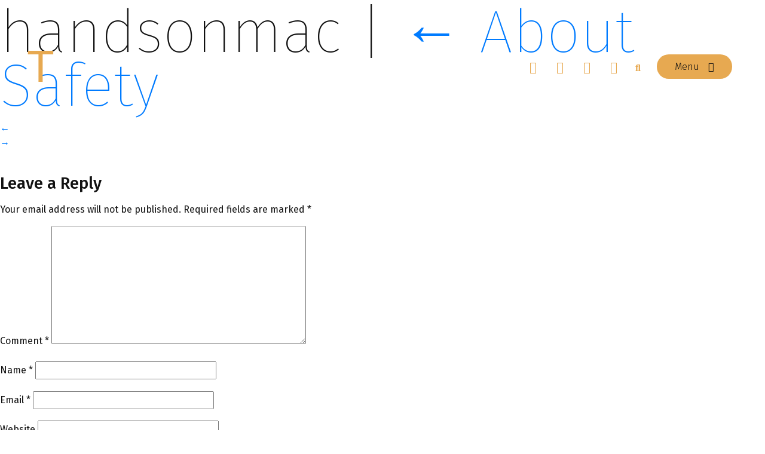

--- FILE ---
content_type: text/html; charset=UTF-8
request_url: https://tahaniksa.com/about-safety/handsonmac/
body_size: 21832
content:
<!DOCTYPE html>
<html lang="en-US">
<head>
	<meta charset="UTF-8">
	<meta name="viewport" content="width=device-width, initial-scale=1.0, viewport-fit=cover" />		<meta name='robots' content='index, follow, max-image-preview:large, max-snippet:-1, max-video-preview:-1' />

	<!-- This site is optimized with the Yoast SEO plugin v23.6 - https://yoast.com/wordpress/plugins/seo/ -->
	<title>handsonmac - TAHANI KSA</title>
	<link rel="canonical" href="https://tahaniksa.com/about-safety/handsonmac/" />
	<meta property="og:locale" content="en_US" />
	<meta property="og:type" content="article" />
	<meta property="og:title" content="handsonmac - TAHANI KSA" />
	<meta property="og:url" content="https://tahaniksa.com/about-safety/handsonmac/" />
	<meta property="og:site_name" content="TAHANI KSA" />
	<meta property="og:image" content="https://tahaniksa.com/about-safety/handsonmac" />
	<meta property="og:image:width" content="1600" />
	<meta property="og:image:height" content="784" />
	<meta property="og:image:type" content="image/jpeg" />
	<meta name="twitter:card" content="summary_large_image" />
	<script type="application/ld+json" class="yoast-schema-graph">{"@context":"https://schema.org","@graph":[{"@type":"WebPage","@id":"https://tahaniksa.com/about-safety/handsonmac/","url":"https://tahaniksa.com/about-safety/handsonmac/","name":"handsonmac - TAHANI KSA","isPartOf":{"@id":"https://tahaniksa.com/#website"},"primaryImageOfPage":{"@id":"https://tahaniksa.com/about-safety/handsonmac/#primaryimage"},"image":{"@id":"https://tahaniksa.com/about-safety/handsonmac/#primaryimage"},"thumbnailUrl":"https://tahaniksa.com/wp-content/uploads/2022/09/handsonmac.jpg","datePublished":"2022-09-01T14:48:51+00:00","dateModified":"2022-09-01T14:48:51+00:00","breadcrumb":{"@id":"https://tahaniksa.com/about-safety/handsonmac/#breadcrumb"},"inLanguage":"en-US","potentialAction":[{"@type":"ReadAction","target":["https://tahaniksa.com/about-safety/handsonmac/"]}]},{"@type":"ImageObject","inLanguage":"en-US","@id":"https://tahaniksa.com/about-safety/handsonmac/#primaryimage","url":"https://tahaniksa.com/wp-content/uploads/2022/09/handsonmac.jpg","contentUrl":"https://tahaniksa.com/wp-content/uploads/2022/09/handsonmac.jpg","width":1600,"height":784},{"@type":"BreadcrumbList","@id":"https://tahaniksa.com/about-safety/handsonmac/#breadcrumb","itemListElement":[{"@type":"ListItem","position":1,"name":"Home","item":"https://tahaniksa.com/"},{"@type":"ListItem","position":2,"name":"Al Tahani Al Daimah, Integrated Services & Soutions Company with a Vision and Commitment towards a better tvomorrow.","item":"https://tahaniksa.com/about-safety/"},{"@type":"ListItem","position":3,"name":"handsonmac"}]},{"@type":"WebSite","@id":"https://tahaniksa.com/#website","url":"https://tahaniksa.com/","name":"TAHANI KSA","description":"Integerated Services &amp; Solutions","publisher":{"@id":"https://tahaniksa.com/#/schema/person/9802c457aba18e9303346ab2be6e6839"},"alternateName":"Integrated Services & Soutions","potentialAction":[{"@type":"SearchAction","target":{"@type":"EntryPoint","urlTemplate":"https://tahaniksa.com/?s={search_term_string}"},"query-input":{"@type":"PropertyValueSpecification","valueRequired":true,"valueName":"search_term_string"}}],"inLanguage":"en-US"},{"@type":["Person","Organization"],"@id":"https://tahaniksa.com/#/schema/person/9802c457aba18e9303346ab2be6e6839","name":"TahaniAdmin","image":{"@type":"ImageObject","inLanguage":"en-US","@id":"https://tahaniksa.com/#/schema/person/image/","url":"https://tahaniksa.com/wp-content/uploads/2022/09/cropped-Al-Tahani-Al-Aliya-Logo-NEW-FINAL-MAIN-ALT-e1729372216580.png","contentUrl":"https://tahaniksa.com/wp-content/uploads/2022/09/cropped-Al-Tahani-Al-Aliya-Logo-NEW-FINAL-MAIN-ALT-e1729372216580.png","width":1033,"height":206,"caption":"TahaniAdmin"},"logo":{"@id":"https://tahaniksa.com/#/schema/person/image/"},"sameAs":["https://tahaniksa.com"]}]}</script>
	<!-- / Yoast SEO plugin. -->


<link rel='stylesheet' id='threepress-global-css-css' href='https://tahaniksa.com/wp-content/plugins/threepress/static/css/global.css?v=1.7.1&#038;ver=6.5.3' type='text/css' media='all' />
<link rel='stylesheet' id='threepress-modal-css-css' href='https://tahaniksa.com/wp-content/plugins/threepress/static/css/modal.css?v=1.7.1&#038;ver=6.5.3' type='text/css' media='all' />
<link rel='stylesheet' id='premium-addons-css' href='https://tahaniksa.com/wp-content/plugins/premium-addons-for-elementor/assets/frontend/min-css/premium-addons.min.css?ver=4.10.59' type='text/css' media='all' />
<link rel='stylesheet' id='wp-block-library-css' href='https://tahaniksa.com/wp-includes/css/dist/block-library/style.min.css?ver=6.5.3' type='text/css' media='all' />
<style id='classic-theme-styles-inline-css' type='text/css'>
/*! This file is auto-generated */
.wp-block-button__link{color:#fff;background-color:#32373c;border-radius:9999px;box-shadow:none;text-decoration:none;padding:calc(.667em + 2px) calc(1.333em + 2px);font-size:1.125em}.wp-block-file__button{background:#32373c;color:#fff;text-decoration:none}
</style>
<style id='global-styles-inline-css' type='text/css'>
body{--wp--preset--color--black: #000000;--wp--preset--color--cyan-bluish-gray: #abb8c3;--wp--preset--color--white: #ffffff;--wp--preset--color--pale-pink: #f78da7;--wp--preset--color--vivid-red: #cf2e2e;--wp--preset--color--luminous-vivid-orange: #ff6900;--wp--preset--color--luminous-vivid-amber: #fcb900;--wp--preset--color--light-green-cyan: #7bdcb5;--wp--preset--color--vivid-green-cyan: #00d084;--wp--preset--color--pale-cyan-blue: #8ed1fc;--wp--preset--color--vivid-cyan-blue: #0693e3;--wp--preset--color--vivid-purple: #9b51e0;--wp--preset--gradient--vivid-cyan-blue-to-vivid-purple: linear-gradient(135deg,rgba(6,147,227,1) 0%,rgb(155,81,224) 100%);--wp--preset--gradient--light-green-cyan-to-vivid-green-cyan: linear-gradient(135deg,rgb(122,220,180) 0%,rgb(0,208,130) 100%);--wp--preset--gradient--luminous-vivid-amber-to-luminous-vivid-orange: linear-gradient(135deg,rgba(252,185,0,1) 0%,rgba(255,105,0,1) 100%);--wp--preset--gradient--luminous-vivid-orange-to-vivid-red: linear-gradient(135deg,rgba(255,105,0,1) 0%,rgb(207,46,46) 100%);--wp--preset--gradient--very-light-gray-to-cyan-bluish-gray: linear-gradient(135deg,rgb(238,238,238) 0%,rgb(169,184,195) 100%);--wp--preset--gradient--cool-to-warm-spectrum: linear-gradient(135deg,rgb(74,234,220) 0%,rgb(151,120,209) 20%,rgb(207,42,186) 40%,rgb(238,44,130) 60%,rgb(251,105,98) 80%,rgb(254,248,76) 100%);--wp--preset--gradient--blush-light-purple: linear-gradient(135deg,rgb(255,206,236) 0%,rgb(152,150,240) 100%);--wp--preset--gradient--blush-bordeaux: linear-gradient(135deg,rgb(254,205,165) 0%,rgb(254,45,45) 50%,rgb(107,0,62) 100%);--wp--preset--gradient--luminous-dusk: linear-gradient(135deg,rgb(255,203,112) 0%,rgb(199,81,192) 50%,rgb(65,88,208) 100%);--wp--preset--gradient--pale-ocean: linear-gradient(135deg,rgb(255,245,203) 0%,rgb(182,227,212) 50%,rgb(51,167,181) 100%);--wp--preset--gradient--electric-grass: linear-gradient(135deg,rgb(202,248,128) 0%,rgb(113,206,126) 100%);--wp--preset--gradient--midnight: linear-gradient(135deg,rgb(2,3,129) 0%,rgb(40,116,252) 100%);--wp--preset--font-size--small: 13px;--wp--preset--font-size--medium: 20px;--wp--preset--font-size--large: 36px;--wp--preset--font-size--x-large: 42px;--wp--preset--font-family--inter: "Inter", sans-serif;--wp--preset--font-family--cardo: Cardo;--wp--preset--spacing--20: 0.44rem;--wp--preset--spacing--30: 0.67rem;--wp--preset--spacing--40: 1rem;--wp--preset--spacing--50: 1.5rem;--wp--preset--spacing--60: 2.25rem;--wp--preset--spacing--70: 3.38rem;--wp--preset--spacing--80: 5.06rem;--wp--preset--shadow--natural: 6px 6px 9px rgba(0, 0, 0, 0.2);--wp--preset--shadow--deep: 12px 12px 50px rgba(0, 0, 0, 0.4);--wp--preset--shadow--sharp: 6px 6px 0px rgba(0, 0, 0, 0.2);--wp--preset--shadow--outlined: 6px 6px 0px -3px rgba(255, 255, 255, 1), 6px 6px rgba(0, 0, 0, 1);--wp--preset--shadow--crisp: 6px 6px 0px rgba(0, 0, 0, 1);}:where(.is-layout-flex){gap: 0.5em;}:where(.is-layout-grid){gap: 0.5em;}body .is-layout-flex{display: flex;}body .is-layout-flex{flex-wrap: wrap;align-items: center;}body .is-layout-flex > *{margin: 0;}body .is-layout-grid{display: grid;}body .is-layout-grid > *{margin: 0;}:where(.wp-block-columns.is-layout-flex){gap: 2em;}:where(.wp-block-columns.is-layout-grid){gap: 2em;}:where(.wp-block-post-template.is-layout-flex){gap: 1.25em;}:where(.wp-block-post-template.is-layout-grid){gap: 1.25em;}.has-black-color{color: var(--wp--preset--color--black) !important;}.has-cyan-bluish-gray-color{color: var(--wp--preset--color--cyan-bluish-gray) !important;}.has-white-color{color: var(--wp--preset--color--white) !important;}.has-pale-pink-color{color: var(--wp--preset--color--pale-pink) !important;}.has-vivid-red-color{color: var(--wp--preset--color--vivid-red) !important;}.has-luminous-vivid-orange-color{color: var(--wp--preset--color--luminous-vivid-orange) !important;}.has-luminous-vivid-amber-color{color: var(--wp--preset--color--luminous-vivid-amber) !important;}.has-light-green-cyan-color{color: var(--wp--preset--color--light-green-cyan) !important;}.has-vivid-green-cyan-color{color: var(--wp--preset--color--vivid-green-cyan) !important;}.has-pale-cyan-blue-color{color: var(--wp--preset--color--pale-cyan-blue) !important;}.has-vivid-cyan-blue-color{color: var(--wp--preset--color--vivid-cyan-blue) !important;}.has-vivid-purple-color{color: var(--wp--preset--color--vivid-purple) !important;}.has-black-background-color{background-color: var(--wp--preset--color--black) !important;}.has-cyan-bluish-gray-background-color{background-color: var(--wp--preset--color--cyan-bluish-gray) !important;}.has-white-background-color{background-color: var(--wp--preset--color--white) !important;}.has-pale-pink-background-color{background-color: var(--wp--preset--color--pale-pink) !important;}.has-vivid-red-background-color{background-color: var(--wp--preset--color--vivid-red) !important;}.has-luminous-vivid-orange-background-color{background-color: var(--wp--preset--color--luminous-vivid-orange) !important;}.has-luminous-vivid-amber-background-color{background-color: var(--wp--preset--color--luminous-vivid-amber) !important;}.has-light-green-cyan-background-color{background-color: var(--wp--preset--color--light-green-cyan) !important;}.has-vivid-green-cyan-background-color{background-color: var(--wp--preset--color--vivid-green-cyan) !important;}.has-pale-cyan-blue-background-color{background-color: var(--wp--preset--color--pale-cyan-blue) !important;}.has-vivid-cyan-blue-background-color{background-color: var(--wp--preset--color--vivid-cyan-blue) !important;}.has-vivid-purple-background-color{background-color: var(--wp--preset--color--vivid-purple) !important;}.has-black-border-color{border-color: var(--wp--preset--color--black) !important;}.has-cyan-bluish-gray-border-color{border-color: var(--wp--preset--color--cyan-bluish-gray) !important;}.has-white-border-color{border-color: var(--wp--preset--color--white) !important;}.has-pale-pink-border-color{border-color: var(--wp--preset--color--pale-pink) !important;}.has-vivid-red-border-color{border-color: var(--wp--preset--color--vivid-red) !important;}.has-luminous-vivid-orange-border-color{border-color: var(--wp--preset--color--luminous-vivid-orange) !important;}.has-luminous-vivid-amber-border-color{border-color: var(--wp--preset--color--luminous-vivid-amber) !important;}.has-light-green-cyan-border-color{border-color: var(--wp--preset--color--light-green-cyan) !important;}.has-vivid-green-cyan-border-color{border-color: var(--wp--preset--color--vivid-green-cyan) !important;}.has-pale-cyan-blue-border-color{border-color: var(--wp--preset--color--pale-cyan-blue) !important;}.has-vivid-cyan-blue-border-color{border-color: var(--wp--preset--color--vivid-cyan-blue) !important;}.has-vivid-purple-border-color{border-color: var(--wp--preset--color--vivid-purple) !important;}.has-vivid-cyan-blue-to-vivid-purple-gradient-background{background: var(--wp--preset--gradient--vivid-cyan-blue-to-vivid-purple) !important;}.has-light-green-cyan-to-vivid-green-cyan-gradient-background{background: var(--wp--preset--gradient--light-green-cyan-to-vivid-green-cyan) !important;}.has-luminous-vivid-amber-to-luminous-vivid-orange-gradient-background{background: var(--wp--preset--gradient--luminous-vivid-amber-to-luminous-vivid-orange) !important;}.has-luminous-vivid-orange-to-vivid-red-gradient-background{background: var(--wp--preset--gradient--luminous-vivid-orange-to-vivid-red) !important;}.has-very-light-gray-to-cyan-bluish-gray-gradient-background{background: var(--wp--preset--gradient--very-light-gray-to-cyan-bluish-gray) !important;}.has-cool-to-warm-spectrum-gradient-background{background: var(--wp--preset--gradient--cool-to-warm-spectrum) !important;}.has-blush-light-purple-gradient-background{background: var(--wp--preset--gradient--blush-light-purple) !important;}.has-blush-bordeaux-gradient-background{background: var(--wp--preset--gradient--blush-bordeaux) !important;}.has-luminous-dusk-gradient-background{background: var(--wp--preset--gradient--luminous-dusk) !important;}.has-pale-ocean-gradient-background{background: var(--wp--preset--gradient--pale-ocean) !important;}.has-electric-grass-gradient-background{background: var(--wp--preset--gradient--electric-grass) !important;}.has-midnight-gradient-background{background: var(--wp--preset--gradient--midnight) !important;}.has-small-font-size{font-size: var(--wp--preset--font-size--small) !important;}.has-medium-font-size{font-size: var(--wp--preset--font-size--medium) !important;}.has-large-font-size{font-size: var(--wp--preset--font-size--large) !important;}.has-x-large-font-size{font-size: var(--wp--preset--font-size--x-large) !important;}
.wp-block-navigation a:where(:not(.wp-element-button)){color: inherit;}
:where(.wp-block-post-template.is-layout-flex){gap: 1.25em;}:where(.wp-block-post-template.is-layout-grid){gap: 1.25em;}
:where(.wp-block-columns.is-layout-flex){gap: 2em;}:where(.wp-block-columns.is-layout-grid){gap: 2em;}
.wp-block-pullquote{font-size: 1.5em;line-height: 1.6;}
</style>
<link rel='stylesheet' id='contact-form-7-css' href='https://tahaniksa.com/wp-content/plugins/contact-form-7/includes/css/styles.css?ver=5.9.8' type='text/css' media='all' />
<link rel='stylesheet' id='email-subscribers-css' href='https://tahaniksa.com/wp-content/plugins/email-subscribers/lite/public/css/email-subscribers-public.css?ver=5.7.36' type='text/css' media='all' />
<link rel='stylesheet' id='woocommerce-layout-css' href='https://tahaniksa.com/wp-content/plugins/woocommerce/assets/css/woocommerce-layout.css?ver=9.3.3' type='text/css' media='all' />
<link rel='stylesheet' id='woocommerce-smallscreen-css' href='https://tahaniksa.com/wp-content/plugins/woocommerce/assets/css/woocommerce-smallscreen.css?ver=9.3.3' type='text/css' media='only screen and (max-width: 768px)' />
<link rel='stylesheet' id='woocommerce-general-css' href='https://tahaniksa.com/wp-content/plugins/woocommerce/assets/css/woocommerce.css?ver=9.3.3' type='text/css' media='all' />
<style id='woocommerce-inline-inline-css' type='text/css'>
.woocommerce form .form-row .required { visibility: visible; }
</style>
<link rel='stylesheet' id='woocommerce-product-attachment-css' href='https://tahaniksa.com/wp-content/plugins/woo-product-attachment/public/css/woocommerce-product-attachment-public.css?ver=2.1.6' type='text/css' media='all' />
<link rel='stylesheet' id='font-awesome-css' href='https://tahaniksa.com/wp-content/plugins/elementor/assets/lib/font-awesome/css/font-awesome.min.css?ver=4.7.0' type='text/css' media='all' />
<link rel='stylesheet' id='simple-line-icons-wl-css' href='https://tahaniksa.com/wp-content/plugins/woolentor-addons/assets/css/simple-line-icons.css?ver=2.9.9' type='text/css' media='all' />
<link rel='stylesheet' id='htflexboxgrid-css' href='https://tahaniksa.com/wp-content/plugins/woolentor-addons/assets/css/htflexboxgrid.css?ver=2.9.9' type='text/css' media='all' />
<link rel='stylesheet' id='slick-css' href='https://tahaniksa.com/wp-content/plugins/woolentor-addons/assets/css/slick.css?ver=2.9.9' type='text/css' media='all' />
<link rel='stylesheet' id='woolentor-widgets-css' href='https://tahaniksa.com/wp-content/plugins/woolentor-addons/assets/css/woolentor-widgets.css?ver=2.9.9' type='text/css' media='all' />
<link rel='stylesheet' id='photoswipe-css' href='https://tahaniksa.com/wp-content/plugins/woocommerce/assets/css/photoswipe/photoswipe.min.css?ver=9.3.3' type='text/css' media='all' />
<link rel='stylesheet' id='photoswipe-default-skin-css' href='https://tahaniksa.com/wp-content/plugins/woocommerce/assets/css/photoswipe/default-skin/default-skin.min.css?ver=9.3.3' type='text/css' media='all' />
<link rel='stylesheet' id='woolentor-quickview-css' href='https://tahaniksa.com/wp-content/plugins/woolentor-addons/includes/modules/quickview/assets/css/frontend.css?ver=2.9.9' type='text/css' media='all' />
<link rel='stylesheet' id='bootstrap-css' href='https://tahaniksa.com/wp-content/themes/DSTech-builder-theme/css/bootstrap.min.css?ver=6.5.3' type='text/css' media='all' />
<link rel='stylesheet' id='fancybox-css-css' href='https://tahaniksa.com/wp-content/themes/DSTech-builder-theme/css/jquery.fancybox.min.css?ver=6.5.3' type='text/css' media='all' />
<link rel='stylesheet' id='stylesheet-css' href='https://tahaniksa.com/wp-content/themes/DSTech-builder-theme/style.css?ver=6.5.3' type='text/css' media='all' />
<link rel='stylesheet' id='font-awesome-5-all-css' href='https://tahaniksa.com/wp-content/plugins/elementor/assets/lib/font-awesome/css/all.min.css?ver=4.10.59' type='text/css' media='all' />
<link rel='stylesheet' id='elementor-frontend-css' href='https://tahaniksa.com/wp-content/uploads/elementor/css/custom-frontend.min.css?ver=1729366719' type='text/css' media='all' />
<link rel='stylesheet' id='widget-heading-css' href='https://tahaniksa.com/wp-content/plugins/elementor/assets/css/widget-heading.min.css?ver=3.24.7' type='text/css' media='all' />
<link rel='stylesheet' id='e-animation-fadeInRight-css' href='https://tahaniksa.com/wp-content/plugins/elementor/assets/lib/animations/styles/fadeInRight.min.css?ver=3.24.7' type='text/css' media='all' />
<link rel='stylesheet' id='e-animation-fadeInLeft-css' href='https://tahaniksa.com/wp-content/plugins/elementor/assets/lib/animations/styles/fadeInLeft.min.css?ver=3.24.7' type='text/css' media='all' />
<link rel='stylesheet' id='widget-social-icons-css' href='https://tahaniksa.com/wp-content/plugins/elementor/assets/css/widget-social-icons.min.css?ver=3.24.7' type='text/css' media='all' />
<link rel='stylesheet' id='e-apple-webkit-css' href='https://tahaniksa.com/wp-content/uploads/elementor/css/custom-apple-webkit.min.css?ver=1729366719' type='text/css' media='all' />
<link rel='stylesheet' id='widget-theme-elements-css' href='https://tahaniksa.com/wp-content/plugins/elementor-pro/assets/css/widget-theme-elements.min.css?ver=3.24.4' type='text/css' media='all' />
<link rel='stylesheet' id='elementor-icons-shared-0-css' href='https://tahaniksa.com/wp-content/plugins/elementor/assets/lib/font-awesome/css/fontawesome.min.css?ver=5.15.3' type='text/css' media='all' />
<link rel='stylesheet' id='elementor-icons-fa-solid-css' href='https://tahaniksa.com/wp-content/plugins/elementor/assets/lib/font-awesome/css/solid.min.css?ver=5.15.3' type='text/css' media='all' />
<link rel='stylesheet' id='widget-image-css' href='https://tahaniksa.com/wp-content/plugins/elementor/assets/css/widget-image.min.css?ver=3.24.7' type='text/css' media='all' />
<link rel='stylesheet' id='widget-text-editor-css' href='https://tahaniksa.com/wp-content/plugins/elementor/assets/css/widget-text-editor.min.css?ver=3.24.7' type='text/css' media='all' />
<link rel='stylesheet' id='widget-divider-css' href='https://tahaniksa.com/wp-content/plugins/elementor/assets/css/widget-divider.min.css?ver=3.24.7' type='text/css' media='all' />
<link rel='stylesheet' id='e-animation-pulse-css' href='https://tahaniksa.com/wp-content/plugins/elementor/assets/lib/animations/styles/e-animation-pulse.min.css?ver=3.24.7' type='text/css' media='all' />
<link rel='stylesheet' id='e-animation-grow-css' href='https://tahaniksa.com/wp-content/plugins/elementor/assets/lib/animations/styles/e-animation-grow.min.css?ver=3.24.7' type='text/css' media='all' />
<link rel='stylesheet' id='elementor-icons-css' href='https://tahaniksa.com/wp-content/plugins/elementor/assets/lib/eicons/css/elementor-icons.min.css?ver=5.31.0' type='text/css' media='all' />
<link rel='stylesheet' id='swiper-css' href='https://tahaniksa.com/wp-content/plugins/elementor/assets/lib/swiper/v8/css/swiper.min.css?ver=8.4.5' type='text/css' media='all' />
<link rel='stylesheet' id='e-swiper-css' href='https://tahaniksa.com/wp-content/plugins/elementor/assets/css/conditionals/e-swiper.min.css?ver=3.24.7' type='text/css' media='all' />
<link rel='stylesheet' id='elementor-post-5-css' href='https://tahaniksa.com/wp-content/uploads/elementor/css/post-5.css?ver=1729366719' type='text/css' media='all' />
<link rel='stylesheet' id='elementor-pro-css' href='https://tahaniksa.com/wp-content/uploads/elementor/css/custom-pro-frontend.min.css?ver=1729366719' type='text/css' media='all' />
<link rel='stylesheet' id='elementor-global-css' href='https://tahaniksa.com/wp-content/uploads/elementor/css/global.css?ver=1729366721' type='text/css' media='all' />
<link rel='stylesheet' id='elementor-post-6011-css' href='https://tahaniksa.com/wp-content/uploads/elementor/css/post-6011.css?ver=1729375158' type='text/css' media='all' />
<link rel='stylesheet' id='elementor-post-79-css' href='https://tahaniksa.com/wp-content/uploads/elementor/css/post-79.css?ver=1729371350' type='text/css' media='all' />
<link rel='stylesheet' id='elementor-post-5312-css' href='https://tahaniksa.com/wp-content/uploads/elementor/css/post-5312.css?ver=1729372699' type='text/css' media='all' />
<link rel='stylesheet' id='elementor-icons-ekiticons-css' href='https://tahaniksa.com/wp-content/plugins/elementskit-lite/modules/elementskit-icon-pack/assets/css/ekiticons.css?ver=3.2.9' type='text/css' media='all' />
<link rel='stylesheet' id='ekit-widget-styles-css' href='https://tahaniksa.com/wp-content/plugins/elementskit-lite/widgets/init/assets/css/widget-styles.css?ver=3.2.9' type='text/css' media='all' />
<link rel='stylesheet' id='ekit-responsive-css' href='https://tahaniksa.com/wp-content/plugins/elementskit-lite/widgets/init/assets/css/responsive.css?ver=3.2.9' type='text/css' media='all' />
<link rel='stylesheet' id='eael-general-css' href='https://tahaniksa.com/wp-content/plugins/essential-addons-for-elementor-lite/assets/front-end/css/view/general.min.css?ver=6.0.7' type='text/css' media='all' />
<link rel='stylesheet' id='ecs-styles-css' href='https://tahaniksa.com/wp-content/plugins/ele-custom-skin/assets/css/ecs-style.css?ver=3.1.9' type='text/css' media='all' />
<link rel='stylesheet' id='google-fonts-1-css' href='https://fonts.googleapis.com/css?family=Fira+Sans%3A100%2C100italic%2C200%2C200italic%2C300%2C300italic%2C400%2C400italic%2C500%2C500italic%2C600%2C600italic%2C700%2C700italic%2C800%2C800italic%2C900%2C900italic%7CRoboto%3A100%2C100italic%2C200%2C200italic%2C300%2C300italic%2C400%2C400italic%2C500%2C500italic%2C600%2C600italic%2C700%2C700italic%2C800%2C800italic%2C900%2C900italic&#038;display=auto&#038;ver=6.5.3' type='text/css' media='all' />
<link rel='stylesheet' id='elementor-icons-fa-brands-css' href='https://tahaniksa.com/wp-content/plugins/elementor/assets/lib/font-awesome/css/brands.min.css?ver=5.15.3' type='text/css' media='all' />
<link rel="preconnect" href="https://fonts.gstatic.com/" crossorigin><script type="text/template" id="tmpl-variation-template">
	<div class="woocommerce-variation-description">{{{ data.variation.variation_description }}}</div>
	<div class="woocommerce-variation-price">{{{ data.variation.price_html }}}</div>
	<div class="woocommerce-variation-availability">{{{ data.variation.availability_html }}}</div>
</script>
<script type="text/template" id="tmpl-unavailable-variation-template">
	<p role="alert">Sorry, this product is unavailable. Please choose a different combination.</p>
</script>
<script type="text/javascript" src="https://tahaniksa.com/wp-includes/js/jquery/jquery.min.js?ver=3.7.1" id="jquery-core-js"></script>
<script type="text/javascript" src="https://tahaniksa.com/wp-includes/js/jquery/jquery-migrate.min.js?ver=3.4.1" id="jquery-migrate-js"></script>
<script type="text/javascript" id="threepress-global-js-js-extra">
/* <![CDATA[ */
var THREEPRESS = {"plugin_url":"https:\/\/tahaniksa.com\/wp-content\/plugins\/threepress","home_url":"https:\/\/tahaniksa.com","version":"1.7.1"};
/* ]]> */
</script>
<script type="text/javascript" src="https://tahaniksa.com/wp-content/plugins/threepress/static/js/global.js?v=1.7.1&amp;ver=6.5.3" id="threepress-global-js-js"></script>
<script type="module" src="https://tahaniksa.com/wp-content/plugins/threepress/static/js/init_base.js?v=1.7.1&ver=6.5.3" defer="defer"></script><script type="text/javascript" src="https://tahaniksa.com/wp-content/plugins/woocommerce/assets/js/jquery-blockui/jquery.blockUI.min.js?ver=2.7.0-wc.9.3.3" id="jquery-blockui-js" data-wp-strategy="defer"></script>
<script type="text/javascript" id="wc-add-to-cart-js-extra">
/* <![CDATA[ */
var wc_add_to_cart_params = {"ajax_url":"\/wp-admin\/admin-ajax.php","wc_ajax_url":"\/?wc-ajax=%%endpoint%%","i18n_view_cart":"View cart","cart_url":"https:\/\/tahaniksa.com\/cart\/","is_cart":"","cart_redirect_after_add":"no"};
/* ]]> */
</script>
<script type="text/javascript" src="https://tahaniksa.com/wp-content/plugins/woocommerce/assets/js/frontend/add-to-cart.min.js?ver=9.3.3" id="wc-add-to-cart-js" defer="defer" data-wp-strategy="defer"></script>
<script type="text/javascript" src="https://tahaniksa.com/wp-content/plugins/woocommerce/assets/js/js-cookie/js.cookie.min.js?ver=2.1.4-wc.9.3.3" id="js-cookie-js" defer="defer" data-wp-strategy="defer"></script>
<script type="text/javascript" id="woocommerce-js-extra">
/* <![CDATA[ */
var woocommerce_params = {"ajax_url":"\/wp-admin\/admin-ajax.php","wc_ajax_url":"\/?wc-ajax=%%endpoint%%"};
/* ]]> */
</script>
<script type="text/javascript" src="https://tahaniksa.com/wp-content/plugins/woocommerce/assets/js/frontend/woocommerce.min.js?ver=9.3.3" id="woocommerce-js" defer="defer" data-wp-strategy="defer"></script>
<script type="text/javascript" src="https://tahaniksa.com/wp-content/plugins/woo-product-attachment/public/js/woocommerce-product-attachment-public.js?ver=2.1.6" id="woocommerce-product-attachment-js"></script>
<script type="text/javascript" src="https://tahaniksa.com/wp-includes/js/underscore.min.js?ver=1.13.4" id="underscore-js"></script>
<script type="text/javascript" id="wp-util-js-extra">
/* <![CDATA[ */
var _wpUtilSettings = {"ajax":{"url":"\/wp-admin\/admin-ajax.php"}};
/* ]]> */
</script>
<script type="text/javascript" src="https://tahaniksa.com/wp-includes/js/wp-util.min.js?ver=6.5.3" id="wp-util-js"></script>
<script type="text/javascript" src="https://tahaniksa.com/wp-content/plugins/woocommerce/assets/js/photoswipe/photoswipe.min.js?ver=4.1.1-wc.9.3.3" id="photoswipe-js" data-wp-strategy="defer"></script>
<script type="text/javascript" src="https://tahaniksa.com/wp-content/themes/DSTech-builder-theme/js/popper.min.js?ver=6.5.3" id="popper-js-js"></script>
<script type="text/javascript" src="https://tahaniksa.com/wp-content/themes/DSTech-builder-theme/js/jquery.fancybox.min.js?ver=6.5.3" id="fancybox-js-js"></script>
<script type="text/javascript" src="https://tahaniksa.com/wp-content/themes/DSTech-builder-theme/js/bootstrap.min.js?ver=6.5.3" id="bootstrap-js-js"></script>
<script type="text/javascript" src="https://tahaniksa.com/wp-content/themes/DSTech-builder-theme/js/slick.min.js?ver=6.5.3" id="slick-js-js"></script>
<script type="text/javascript" src="https://tahaniksa.com/wp-content/themes/DSTech-builder-theme/js/script.js?ver=6.5.3" id="kts_theme-js-js"></script>
<script type="text/javascript" src="https://tahaniksa.com/wp-content/plugins/premium-addons-for-elementor/assets/frontend/min-js/headroom.min.js?ver=4.10.59" id="pa-headroom-js"></script>
<script type="text/javascript" id="ecs_ajax_load-js-extra">
/* <![CDATA[ */
var ecs_ajax_params = {"ajaxurl":"https:\/\/tahaniksa.com\/wp-admin\/admin-ajax.php","posts":"{\"page\":0,\"pagename\":\"handsonmac\",\"error\":\"\",\"m\":\"\",\"p\":1404,\"post_parent\":\"\",\"subpost\":\"\",\"subpost_id\":\"\",\"attachment\":\"\",\"attachment_id\":1404,\"name\":\"handsonmac\",\"page_id\":0,\"second\":\"\",\"minute\":\"\",\"hour\":\"\",\"day\":0,\"monthnum\":0,\"year\":0,\"w\":0,\"category_name\":\"\",\"tag\":\"\",\"cat\":\"\",\"tag_id\":\"\",\"author\":\"\",\"author_name\":\"\",\"feed\":\"\",\"tb\":\"\",\"paged\":0,\"meta_key\":\"\",\"meta_value\":\"\",\"preview\":\"\",\"s\":\"\",\"sentence\":\"\",\"title\":\"\",\"fields\":\"\",\"menu_order\":\"\",\"embed\":\"\",\"category__in\":[],\"category__not_in\":[],\"category__and\":[],\"post__in\":[],\"post__not_in\":[],\"post_name__in\":[],\"tag__in\":[],\"tag__not_in\":[],\"tag__and\":[],\"tag_slug__in\":[],\"tag_slug__and\":[],\"post_parent__in\":[],\"post_parent__not_in\":[],\"author__in\":[],\"author__not_in\":[],\"search_columns\":[],\"ignore_sticky_posts\":false,\"suppress_filters\":false,\"cache_results\":true,\"update_post_term_cache\":true,\"update_menu_item_cache\":false,\"lazy_load_term_meta\":true,\"update_post_meta_cache\":true,\"post_type\":\"attachment\",\"posts_per_page\":10,\"nopaging\":false,\"comments_per_page\":\"50\",\"no_found_rows\":false,\"order\":\"DESC\"}"};
/* ]]> */
</script>
<script type="text/javascript" src="https://tahaniksa.com/wp-content/plugins/ele-custom-skin/assets/js/ecs_ajax_pagination.js?ver=3.1.9" id="ecs_ajax_load-js"></script>
<script type="text/javascript" src="https://tahaniksa.com/wp-content/plugins/ele-custom-skin/assets/js/ecs.js?ver=3.1.9" id="ecs-script-js"></script>
	<noscript><style>.woocommerce-product-gallery{ opacity: 1 !important; }</style></noscript>
	<meta name="generator" content="Elementor 3.24.7; features: additional_custom_breakpoints; settings: css_print_method-external, google_font-enabled, font_display-auto">
			<style>
				.e-con.e-parent:nth-of-type(n+4):not(.e-lazyloaded):not(.e-no-lazyload),
				.e-con.e-parent:nth-of-type(n+4):not(.e-lazyloaded):not(.e-no-lazyload) * {
					background-image: none !important;
				}
				@media screen and (max-height: 1024px) {
					.e-con.e-parent:nth-of-type(n+3):not(.e-lazyloaded):not(.e-no-lazyload),
					.e-con.e-parent:nth-of-type(n+3):not(.e-lazyloaded):not(.e-no-lazyload) * {
						background-image: none !important;
					}
				}
				@media screen and (max-height: 640px) {
					.e-con.e-parent:nth-of-type(n+2):not(.e-lazyloaded):not(.e-no-lazyload),
					.e-con.e-parent:nth-of-type(n+2):not(.e-lazyloaded):not(.e-no-lazyload) * {
						background-image: none !important;
					}
				}
			</style>
			<style id='wp-fonts-local' type='text/css'>
@font-face{font-family:Inter;font-style:normal;font-weight:300 900;font-display:fallback;src:url('https://tahaniksa.com/wp-content/plugins/woocommerce/assets/fonts/Inter-VariableFont_slnt,wght.woff2') format('woff2');font-stretch:normal;}
@font-face{font-family:Cardo;font-style:normal;font-weight:400;font-display:fallback;src:url('https://tahaniksa.com/wp-content/plugins/woocommerce/assets/fonts/cardo_normal_400.woff2') format('woff2');}
</style>
<link rel="icon" href="https://tahaniksa.com/wp-content/uploads/2022/09/cropped-ICON-Logo-32x32.png" sizes="32x32" />
<link rel="icon" href="https://tahaniksa.com/wp-content/uploads/2022/09/cropped-ICON-Logo-192x192.png" sizes="192x192" />
<link rel="apple-touch-icon" href="https://tahaniksa.com/wp-content/uploads/2022/09/cropped-ICON-Logo-180x180.png" />
<meta name="msapplication-TileImage" content="https://tahaniksa.com/wp-content/uploads/2022/09/cropped-ICON-Logo-270x270.png" />
</head>
<body class="attachment attachment-template-default attachmentid-1404 attachment-jpeg wp-custom-logo theme-DSTech-builder-theme woocommerce-no-js woolentor_current_theme_Zee_theme woolentor-empty-cart elementor-default elementor-kit-5">
		<div data-elementor-type="header" data-elementor-id="79" class="elementor elementor-79 elementor-location-header" data-elementor-post-type="elementor_library">
					<section class="elementor-section elementor-top-section elementor-element elementor-element-b680704 elementor-section-content-middle elementor-section-full_width elementor-section-height-default elementor-section-height-default" data-id="b680704" data-element_type="section" id="headr-tahani" data-settings="{&quot;background_background&quot;:&quot;classic&quot;}">
						<div class="elementor-container elementor-column-gap-default">
					<div class="elementor-column elementor-col-50 elementor-top-column elementor-element elementor-element-d680c8d" data-id="d680c8d" data-element_type="column">
			<div class="elementor-widget-wrap elementor-element-populated">
						<div class="elementor-element elementor-element-d1d728f elementor-widget elementor-widget-heading" data-id="d1d728f" data-element_type="widget" data-widget_type="heading.default">
				<div class="elementor-widget-container">
			<h2 class="elementor-heading-title elementor-size-default">T</h2>		</div>
				</div>
					</div>
		</div>
				<div class="elementor-column elementor-col-50 elementor-top-column elementor-element elementor-element-b0c7b41" data-id="b0c7b41" data-element_type="column">
			<div class="elementor-widget-wrap elementor-element-populated">
						<div class="elementor-element elementor-element-2e0599c elementor-widget__width-auto elementor-shape-rounded elementor-grid-0 e-grid-align-center elementor-widget elementor-widget-social-icons" data-id="2e0599c" data-element_type="widget" data-widget_type="social-icons.default">
				<div class="elementor-widget-container">
					<div class="elementor-social-icons-wrapper elementor-grid">
							<span class="elementor-grid-item">
					<a class="elementor-icon elementor-social-icon elementor-social-icon-twitter elementor-repeater-item-681bc98" target="_blank">
						<span class="elementor-screen-only">Twitter</span>
						<i class="fab fa-twitter"></i>					</a>
				</span>
							<span class="elementor-grid-item">
					<a class="elementor-icon elementor-social-icon elementor-social-icon-facebook-f elementor-repeater-item-791b9df" target="_blank">
						<span class="elementor-screen-only">Facebook-f</span>
						<i class="fab fa-facebook-f"></i>					</a>
				</span>
							<span class="elementor-grid-item">
					<a class="elementor-icon elementor-social-icon elementor-social-icon-instagram elementor-repeater-item-e3948fc" target="_blank">
						<span class="elementor-screen-only">Instagram</span>
						<i class="fab fa-instagram"></i>					</a>
				</span>
							<span class="elementor-grid-item">
					<a class="elementor-icon elementor-social-icon elementor-social-icon-linkedin-in elementor-repeater-item-cf674ed" target="_blank">
						<span class="elementor-screen-only">Linkedin-in</span>
						<i class="fab fa-linkedin-in"></i>					</a>
				</span>
					</div>
				</div>
				</div>
				<div class="elementor-element elementor-element-dbc2745 elementor-search-form--skin-full_screen elementor-widget__width-auto elementor-widget elementor-widget-search-form" data-id="dbc2745" data-element_type="widget" id="top-search-menu" data-settings="{&quot;skin&quot;:&quot;full_screen&quot;}" data-widget_type="search-form.default">
				<div class="elementor-widget-container">
					<search role="search">
			<form class="elementor-search-form" action="https://tahaniksa.com" method="get">
												<div class="elementor-search-form__toggle" tabindex="0" role="button">
					<i aria-hidden="true" class="fas fa-search"></i>					<span class="elementor-screen-only">Search</span>
				</div>
								<div class="elementor-search-form__container">
					<label class="elementor-screen-only" for="elementor-search-form-dbc2745">Search</label>

					
					<input id="elementor-search-form-dbc2745" placeholder="Search.............." class="elementor-search-form__input" type="search" name="s" value="">
					
					
										<div class="dialog-lightbox-close-button dialog-close-button" role="button" tabindex="0">
						<i aria-hidden="true" class="eicon-close"></i>						<span class="elementor-screen-only">Close this search box.</span>
					</div>
									</div>
			</form>
		</search>
				</div>
				</div>
				<div class="elementor-element elementor-element-be9de29 elementor-widget__width-auto elementor-widget elementor-widget-premium-addon-button" data-id="be9de29" data-element_type="widget" data-widget_type="premium-addon-button.default">
				<div class="elementor-widget-container">
			

		<a class="premium-button premium-button-style6 premium-btn-lg premium-button-style6" href="#elementor-action%3Aaction%3Dpopup%3Aopen%26settings%3DeyJpZCI6IjYwMTEiLCJ0b2dnbGUiOmZhbHNlfQ%3D%3D">
			<div class="premium-button-text-icon-wrapper">
				
					<!-- Before Icon -->
									
									<span >
						Menu					</span>
				
				<!-- After Icon -->
																						<i class="premium-svg-nodraw premium-drawable-icon icon icon-menu-6" aria-hidden="true"></i>																		</div>

			
			
			
		</a>


				</div>
				</div>
					</div>
		</div>
					</div>
		</section>
				</div>
		<section id="content" role="main">
<header class="header">
<h1 class="entry-title">handsonmac <span class="meta-sep">|</span> <a href="https://tahaniksa.com/about-safety/" title="Return to About Safety" rev="attachment"><span class="meta-nav">&larr; </span>About Safety</a></h1> </header>
<article id="post-1404" class="post-1404 attachment type-attachment status-inherit hentry">
<header class="header">
<nav id="nav-above" class="navigation" role="navigation">
<div class="nav-previous"><a href='https://tahaniksa.com/about-safety/hero-004/'>&larr;</a></div>
<div class="nav-next"><a href='https://tahaniksa.com/about-safety/google/'>&rarr;</a></div>
</nav>
</header>
<section class="entry-content">
<div class="entry-attachment">
<p class="attachment"><a href="https://tahaniksa.com/wp-content/uploads/2022/09/handsonmac.jpg" title="handsonmac" rel="attachment"><img src="https://tahaniksa.com/wp-content/uploads/2022/09/handsonmac-1024x502.jpg" width="640" height="314" class="attachment-medium" alt="" /></a></p>
</div>
<div class="entry-caption"></div>
</section>
</article>
<section id="comments">
	<div id="respond" class="comment-respond">
		<h3 id="reply-title" class="comment-reply-title">Leave a Reply <small><a rel="nofollow" id="cancel-comment-reply-link" href="/about-safety/handsonmac/#respond" style="display:none;">Cancel reply</a></small></h3><form action="https://tahaniksa.com/wp-comments-post.php" method="post" id="commentform" class="comment-form"><p class="comment-notes"><span id="email-notes">Your email address will not be published.</span> <span class="required-field-message">Required fields are marked <span class="required">*</span></span></p><p class="comment-form-comment"><label for="comment">Comment <span class="required">*</span></label> <textarea id="comment" name="comment" cols="45" rows="8" maxlength="65525" required="required"></textarea></p><p class="comment-form-author"><label for="author">Name <span class="required">*</span></label> <input id="author" name="author" type="text" value="" size="30" maxlength="245" autocomplete="name" required="required" /></p>
<p class="comment-form-email"><label for="email">Email <span class="required">*</span></label> <input id="email" name="email" type="text" value="" size="30" maxlength="100" aria-describedby="email-notes" autocomplete="email" required="required" /></p>
<p class="comment-form-url"><label for="url">Website</label> <input id="url" name="url" type="text" value="" size="30" maxlength="200" autocomplete="url" /></p>
<p class="comment-form-cookies-consent"><input id="wp-comment-cookies-consent" name="wp-comment-cookies-consent" type="checkbox" value="yes" /> <label for="wp-comment-cookies-consent">Save my name, email, and website in this browser for the next time I comment.</label></p>
<p class="form-submit"><input name="submit" type="submit" id="submit" class="submit" value="Post Comment" /> <input type='hidden' name='comment_post_ID' value='1404' id='comment_post_ID' />
<input type='hidden' name='comment_parent' id='comment_parent' value='0' />
</p></form>	</div><!-- #respond -->
	</section></section>
	<div id="sidebar" role="complementary">
		<ul>
			<aside id="block-2" class="widget widget_block widget_search"><form role="search" method="get" action="https://tahaniksa.com/" class="wp-block-search__button-outside wp-block-search__text-button wp-block-search"    ><label class="wp-block-search__label" for="wp-block-search__input-1" >Search</label><div class="wp-block-search__inside-wrapper " ><input class="wp-block-search__input" id="wp-block-search__input-1" placeholder="" value="" type="search" name="s" required /><button aria-label="Search" class="wp-block-search__button wp-element-button" type="submit" >Search</button></div></form></aside><aside id="block-3" class="widget widget_block"><div class="wp-block-group"><div class="wp-block-group__inner-container is-layout-flow wp-block-group-is-layout-flow"><h2 class="wp-block-heading">Recent Posts</h2><ul class="wp-block-latest-posts__list wp-block-latest-posts"><li><a class="wp-block-latest-posts__post-title" href="https://tahaniksa.com/how-to-choose-the-right-ppe-for-your-work-environment/">How to Choose the Right PPE for Your Work Environment</a></li>
<li><a class="wp-block-latest-posts__post-title" href="https://tahaniksa.com/understanding-osha-local-ppe-standards-in-ksa/">Understanding OSHA &#038; Local PPE Standards in KSA</a></li>
<li><a class="wp-block-latest-posts__post-title" href="https://tahaniksa.com/why-ppe-compliance-matters-lessons-for-saudi-businesses/">Why PPE Compliance Matters: Lessons for Saudi Businesses</a></li>
<li><a class="wp-block-latest-posts__post-title" href="https://tahaniksa.com/why-do-you-need-chemical-spill-kits/">Why Do You Need Chemical Spill kits?</a></li>
<li><a class="wp-block-latest-posts__post-title" href="https://tahaniksa.com/types-of-spill-kits/">What are the Main Types of Spill Kits?</a></li>
</ul></div></div></aside><aside id="block-4" class="widget widget_block"><div class="wp-block-group"><div class="wp-block-group__inner-container is-layout-flow wp-block-group-is-layout-flow"><h2 class="wp-block-heading">Recent Comments</h2><div class="no-comments wp-block-latest-comments">No comments to show.</div></div></div></aside><aside id="block-5" class="widget widget_block"><div class="wp-block-group"><div class="wp-block-group__inner-container is-layout-flow wp-block-group-is-layout-flow"><h2 class="wp-block-heading">Archives</h2><ul class="wp-block-archives-list wp-block-archives">	<li><a href='https://tahaniksa.com/2025/05/'>May 2025</a></li>
	<li><a href='https://tahaniksa.com/2023/11/'>November 2023</a></li>
	<li><a href='https://tahaniksa.com/2023/10/'>October 2023</a></li>
</ul></div></div></aside><aside id="block-6" class="widget widget_block"><div class="wp-block-group"><div class="wp-block-group__inner-container is-layout-flow wp-block-group-is-layout-flow"><h2 class="wp-block-heading">Categories</h2><ul class="wp-block-categories-list wp-block-categories">	<li class="cat-item cat-item-87"><a href="https://tahaniksa.com/category/news-media/">News &amp; Media</a>
</li>
</ul></div></div></aside>		</ul>
	</div>
		<div data-elementor-type="footer" data-elementor-id="5312" class="elementor elementor-5312 elementor-location-footer" data-elementor-post-type="elementor_library">
					<section class="elementor-section elementor-top-section elementor-element elementor-element-7c5155a elementor-section-full_width elementor-section-height-default elementor-section-height-default" data-id="7c5155a" data-element_type="section" data-settings="{&quot;background_background&quot;:&quot;classic&quot;}">
						<div class="elementor-container elementor-column-gap-default">
					<div class="elementor-column elementor-col-50 elementor-top-column elementor-element elementor-element-60480dea" data-id="60480dea" data-element_type="column">
			<div class="elementor-widget-wrap elementor-element-populated">
						<section class="elementor-section elementor-inner-section elementor-element elementor-element-3954e2ad elementor-section-full_width elementor-section-height-default elementor-section-height-default" data-id="3954e2ad" data-element_type="section">
						<div class="elementor-container elementor-column-gap-default">
					<div class="elementor-column elementor-col-100 elementor-inner-column elementor-element elementor-element-6c558d44" data-id="6c558d44" data-element_type="column">
			<div class="elementor-widget-wrap elementor-element-populated">
						<div class="elementor-element elementor-element-2b3f05 elementor-widget__width-auto elementor-widget-tablet__width-inherit elementor-widget elementor-widget-image" data-id="2b3f05" data-element_type="widget" data-widget_type="image.default">
				<div class="elementor-widget-container">
														<a href="https://tahaniksa.com">
							<img width="1033" height="206" src="https://tahaniksa.com/wp-content/uploads/2022/09/Al-Tahani-Al-Aliya-Logo-NEW-FINAL-MAIN-ALT-e1729372216580.png" class="attachment-full size-full wp-image-9070" alt="" srcset="https://tahaniksa.com/wp-content/uploads/2022/09/Al-Tahani-Al-Aliya-Logo-NEW-FINAL-MAIN-ALT-e1729372216580.png 1033w, https://tahaniksa.com/wp-content/uploads/2022/09/Al-Tahani-Al-Aliya-Logo-NEW-FINAL-MAIN-ALT-e1729372216580-300x60.png 300w, https://tahaniksa.com/wp-content/uploads/2022/09/Al-Tahani-Al-Aliya-Logo-NEW-FINAL-MAIN-ALT-e1729372216580-1024x204.png 1024w, https://tahaniksa.com/wp-content/uploads/2022/09/Al-Tahani-Al-Aliya-Logo-NEW-FINAL-MAIN-ALT-e1729372216580-768x153.png 768w, https://tahaniksa.com/wp-content/uploads/2022/09/Al-Tahani-Al-Aliya-Logo-NEW-FINAL-MAIN-ALT-e1729372216580-600x120.png 600w" sizes="(max-width: 1033px) 100vw, 1033px" />								</a>
													</div>
				</div>
				<div class="elementor-element elementor-element-1e773f95 elementor-widget__width-auto elementor-widget-tablet__width-inherit elementor-widget elementor-widget-image" data-id="1e773f95" data-element_type="widget" data-widget_type="image.default">
				<div class="elementor-widget-container">
														<a href="https://oneirosol.com/">
							<img width="2556" height="263" src="https://tahaniksa.com/wp-content/uploads/2022/09/Oneiro-Final-Long-W.png" class="attachment-full size-full wp-image-5315" alt="" srcset="https://tahaniksa.com/wp-content/uploads/2022/09/Oneiro-Final-Long-W.png 2556w, https://tahaniksa.com/wp-content/uploads/2022/09/Oneiro-Final-Long-W-600x62.png 600w, https://tahaniksa.com/wp-content/uploads/2022/09/Oneiro-Final-Long-W-300x31.png 300w, https://tahaniksa.com/wp-content/uploads/2022/09/Oneiro-Final-Long-W-1024x105.png 1024w, https://tahaniksa.com/wp-content/uploads/2022/09/Oneiro-Final-Long-W-768x79.png 768w, https://tahaniksa.com/wp-content/uploads/2022/09/Oneiro-Final-Long-W-1536x158.png 1536w, https://tahaniksa.com/wp-content/uploads/2022/09/Oneiro-Final-Long-W-2048x211.png 2048w" sizes="(max-width: 2556px) 100vw, 2556px" />								</a>
													</div>
				</div>
					</div>
		</div>
					</div>
		</section>
					</div>
		</div>
				<div class="elementor-column elementor-col-50 elementor-top-column elementor-element elementor-element-10b0604e" data-id="10b0604e" data-element_type="column">
			<div class="elementor-widget-wrap elementor-element-populated">
						<section class="elementor-section elementor-inner-section elementor-element elementor-element-737d87e5 elementor-section-full_width elementor-section-height-default elementor-section-height-default" data-id="737d87e5" data-element_type="section">
						<div class="elementor-container elementor-column-gap-default">
					<div class="elementor-column elementor-col-33 elementor-inner-column elementor-element elementor-element-37b8dd53" data-id="37b8dd53" data-element_type="column">
			<div class="elementor-widget-wrap elementor-element-populated">
						<div class="elementor-element elementor-element-24e1e315 elementor-widget-tablet__width-auto elementor-widget elementor-widget-text-editor" data-id="24e1e315" data-element_type="widget" data-widget_type="text-editor.default">
				<div class="elementor-widget-container">
							Riyadh
<br>
Dammam
<br>
Khobar
<br>
Jeddah						</div>
				</div>
					</div>
		</div>
				<div class="elementor-column elementor-col-33 elementor-inner-column elementor-element elementor-element-fab1541" data-id="fab1541" data-element_type="column">
			<div class="elementor-widget-wrap elementor-element-populated">
						<div class="elementor-element elementor-element-e8dbe01 elementor-widget-tablet__width-auto elementor-widget elementor-widget-text-editor" data-id="e8dbe01" data-element_type="widget" data-widget_type="text-editor.default">
				<div class="elementor-widget-container">
							Kingdom Of Saudi Arabia						</div>
				</div>
				<div class="elementor-element elementor-element-da56bbc elementor-widget-tablet__width-inherit elementor-widget-divider--view-line elementor-widget elementor-widget-divider" data-id="da56bbc" data-element_type="widget" data-widget_type="divider.default">
				<div class="elementor-widget-container">
					<div class="elementor-divider">
			<span class="elementor-divider-separator">
						</span>
		</div>
				</div>
				</div>
				<div class="elementor-element elementor-element-e064960 elementor-widget elementor-widget-text-editor" data-id="e064960" data-element_type="widget" data-widget_type="text-editor.default">
				<div class="elementor-widget-container">
							<p>info@tahaniksa.com</p>						</div>
				</div>
				<div class="elementor-element elementor-element-2f7370e elementor-widget elementor-widget-text-editor" data-id="2f7370e" data-element_type="widget" data-widget_type="text-editor.default">
				<div class="elementor-widget-container">
							<p>sales@tahaniksa.com</p>						</div>
				</div>
					</div>
		</div>
				<div class="elementor-column elementor-col-33 elementor-inner-column elementor-element elementor-element-3a32602f" data-id="3a32602f" data-element_type="column">
			<div class="elementor-widget-wrap elementor-element-populated">
						<div class="elementor-element elementor-element-65391b29 elementor-widget-tablet__width-auto elementor-widget elementor-widget-shortcode" data-id="65391b29" data-element_type="widget" data-widget_type="shortcode.default">
				<div class="elementor-widget-container">
					<div class="elementor-shortcode">
<div class="wpcf7 no-js" id="wpcf7-f43-o1" lang="en-US" dir="ltr">
<div class="screen-reader-response"><p role="status" aria-live="polite" aria-atomic="true"></p> <ul></ul></div>
<form action="/about-safety/handsonmac/#wpcf7-f43-o1" method="post" class="wpcf7-form init" aria-label="Contact form" novalidate="novalidate" data-status="init">
<div style="display: none;">
<input type="hidden" name="_wpcf7" value="43" />
<input type="hidden" name="_wpcf7_version" value="5.9.8" />
<input type="hidden" name="_wpcf7_locale" value="en_US" />
<input type="hidden" name="_wpcf7_unit_tag" value="wpcf7-f43-o1" />
<input type="hidden" name="_wpcf7_container_post" value="0" />
<input type="hidden" name="_wpcf7_posted_data_hash" value="" />
</div>
<div class="flex-container footer-newsletter">
	<div class="email-input" >
		<p><span class="wpcf7-form-control-wrap" data-name="email-745"><input size="40" maxlength="400" class="wpcf7-form-control wpcf7-email wpcf7-validates-as-required wpcf7-text wpcf7-validates-as-email" aria-required="true" aria-invalid="false" placeholder="Your Email Address..." value="" type="email" name="email-745" /></span>
		</p>
	</div>
	<div class="submit-newsletter">
		<p><input class="wpcf7-form-control wpcf7-submit has-spinner" type="submit" value="Send" />
		</p>
	</div>
</div><div class="wpcf7-response-output" aria-hidden="true"></div>
</form>
</div>
</div>
				</div>
				</div>
				<div class="elementor-element elementor-element-16f9e896 elementor-widget__width-auto elementor-absolute elementor-view-default elementor-widget elementor-widget-icon" data-id="16f9e896" data-element_type="widget" data-settings="{&quot;_position&quot;:&quot;absolute&quot;}" data-widget_type="icon.default">
				<div class="elementor-widget-container">
					<div class="elementor-icon-wrapper">
			<a class="elementor-icon elementor-animation-pulse" href="#headr-tahani">
			<i aria-hidden="true" class="icon icon-up-arrow"></i>			</a>
		</div>
				</div>
				</div>
				<section class="elementor-section elementor-inner-section elementor-element elementor-element-543b325a elementor-section-full_width elementor-section-height-default elementor-section-height-default" data-id="543b325a" data-element_type="section">
						<div class="elementor-container elementor-column-gap-default">
					<div class="elementor-column elementor-col-100 elementor-inner-column elementor-element elementor-element-8fc990" data-id="8fc990" data-element_type="column">
			<div class="elementor-widget-wrap elementor-element-populated">
						<div class="elementor-element elementor-element-681adfe elementor-shape-circle e-grid-align-mobile-left e-grid-align-left elementor-absolute e-grid-align-tablet-left elementor-grid-0 elementor-widget elementor-widget-social-icons" data-id="681adfe" data-element_type="widget" data-settings="{&quot;_position&quot;:&quot;absolute&quot;}" data-widget_type="social-icons.default">
				<div class="elementor-widget-container">
					<div class="elementor-social-icons-wrapper elementor-grid">
							<span class="elementor-grid-item">
					<a class="elementor-icon elementor-social-icon elementor-social-icon-twitter elementor-animation-grow elementor-repeater-item-79790c1" target="_blank">
						<span class="elementor-screen-only">Twitter</span>
						<i class="fab fa-twitter"></i>					</a>
				</span>
							<span class="elementor-grid-item">
					<a class="elementor-icon elementor-social-icon elementor-social-icon-icon-facebook elementor-animation-grow elementor-repeater-item-17bf04d" target="_blank">
						<span class="elementor-screen-only">Icon-facebook</span>
						<i class="icon icon-facebook"></i>					</a>
				</span>
							<span class="elementor-grid-item">
					<a class="elementor-icon elementor-social-icon elementor-social-icon-instagram elementor-animation-grow elementor-repeater-item-3825269" target="_blank">
						<span class="elementor-screen-only">Instagram</span>
						<i class="fab fa-instagram"></i>					</a>
				</span>
							<span class="elementor-grid-item">
					<a class="elementor-icon elementor-social-icon elementor-social-icon-linkedin-in elementor-animation-grow elementor-repeater-item-f5dcf73" target="_blank">
						<span class="elementor-screen-only">Linkedin-in</span>
						<i class="fab fa-linkedin-in"></i>					</a>
				</span>
					</div>
				</div>
				</div>
					</div>
		</div>
					</div>
		</section>
					</div>
		</div>
					</div>
		</section>
					</div>
		</div>
					</div>
		</section>
				<section class="elementor-section elementor-top-section elementor-element elementor-element-6da7de9c elementor-section-boxed elementor-section-height-default elementor-section-height-default" data-id="6da7de9c" data-element_type="section" data-settings="{&quot;background_background&quot;:&quot;classic&quot;}">
						<div class="elementor-container elementor-column-gap-default">
					<div class="elementor-column elementor-col-100 elementor-top-column elementor-element elementor-element-4eca8f54" data-id="4eca8f54" data-element_type="column">
			<div class="elementor-widget-wrap elementor-element-populated">
						<div class="elementor-element elementor-element-4cc66db9 elementor-widget elementor-widget-text-editor" data-id="4cc66db9" data-element_type="widget" data-widget_type="text-editor.default">
				<div class="elementor-widget-container">
							©2024 Creative Agency <span style="color: #e7a951;">Al Tahani</span>

Powerd by <a style="color: #e7a951;" href="https://oneirosol.com/">Oneiro Solutions</a>						</div>
				</div>
					</div>
		</div>
					</div>
		</section>
				</div>
		
<div class="woolentor-quickview-modal" id="woolentor-quickview-modal" style="position: fixed; top:0; left:0; visibility: hidden; opacity: 0; z-index: -9;">
	<div class="woolentor-quickview-overlay"></div>
	<div class="woolentor-quickview-modal-wrapper">
		<div class="woolentor-quickview-modal-content">
			<span class="woolentor-quickview-modal-close">&#10005;</span>
			<div class="woolentor-quickview-modal-body"></div>
		</div>
	</div>
</div>		<div data-elementor-type="popup" data-elementor-id="6011" class="elementor elementor-6011 elementor-location-popup" data-elementor-settings="{&quot;entrance_animation&quot;:&quot;fadeInRight&quot;,&quot;exit_animation&quot;:&quot;fadeInLeft&quot;,&quot;entrance_animation_duration&quot;:{&quot;unit&quot;:&quot;px&quot;,&quot;size&quot;:0.5,&quot;sizes&quot;:[]},&quot;a11y_navigation&quot;:&quot;yes&quot;,&quot;triggers&quot;:[],&quot;timing&quot;:[]}" data-elementor-post-type="elementor_library">
					<section class="elementor-section elementor-top-section elementor-element elementor-element-4df0590 elementor-section-full_width elementor-section-height-full elementor-section-items-top elementor-section-height-default" data-id="4df0590" data-element_type="section" id="popsidde-menu" data-settings="{&quot;background_background&quot;:&quot;classic&quot;}">
						<div class="elementor-container elementor-column-gap-default">
					<div class="elementor-column elementor-col-100 elementor-top-column elementor-element elementor-element-f60e203" data-id="f60e203" data-element_type="column">
			<div class="elementor-widget-wrap elementor-element-populated">
						<section class="elementor-section elementor-inner-section elementor-element elementor-element-2778822 elementor-section-full_width elementor-section-height-default elementor-section-height-default" data-id="2778822" data-element_type="section">
						<div class="elementor-container elementor-column-gap-default">
					<div class="elementor-column elementor-col-50 elementor-inner-column elementor-element elementor-element-81d0d42" data-id="81d0d42" data-element_type="column">
			<div class="elementor-widget-wrap elementor-element-populated">
						<div class="elementor-element elementor-element-ba318e3 premium-nav-ver premium-vertical-right premium-nav-slide-down elementor-widget__width-auto elementor-widget-mobile__width-inherit premium-vertical-right premium-ham-dropdown elementor-widget elementor-widget-premium-nav-menu" data-id="ba318e3" data-element_type="widget" data-settings="{&quot;submenu_icon&quot;:{&quot;value&quot;:&quot;fas fa-angle-down&quot;,&quot;library&quot;:&quot;fa-solid&quot;},&quot;submenu_item_icon&quot;:{&quot;value&quot;:&quot;&quot;,&quot;library&quot;:&quot;&quot;}}" data-widget_type="premium-nav-menu.default">
				<div class="elementor-widget-container">
						<div data-settings="{&quot;breakpoint&quot;:233,&quot;mobileLayout&quot;:&quot;dropdown&quot;,&quot;mainLayout&quot;:&quot;ver&quot;,&quot;stretchDropdown&quot;:false,&quot;hoverEffect&quot;:&quot;&quot;,&quot;submenuEvent&quot;:&quot;hover&quot;,&quot;submenuTrigger&quot;:null,&quot;closeAfterClick&quot;:false}" class="premium-nav-widget-container premium-nav-pointer-none" style="visibility:hidden; opacity:0;">
				<div class="premium-ver-inner-container">
					<div class="premium-hamburger-toggle premium-mobile-menu-icon" role="button" aria-label="Toggle Menu">
						<span class="premium-toggle-text">
							<i aria-hidden="true" class="fas fa-bars"></i>Menu						</span>
						<span class="premium-toggle-close">
							<i aria-hidden="true" class="fas fa-times"></i>Close						</span>
					</div>
												<div class="premium-nav-menu-container premium-nav-default">
								<ul id="menu-header-menu" class="premium-nav-menu premium-main-nav-menu"><li class="menu-item menu-item-type-custom menu-item-object-custom menu-item-home premium-nav-menu-item"><a href="https://tahaniksa.com" class="premium-menu-link premium-menu-link-parent">Home</a></li>
<li class="menu-item menu-item-type-custom menu-item-object-custom menu-item-has-children premium-nav-menu-item premium-item-anchor"><a href="#multimedia" class="premium-menu-link premium-menu-link-parent">Digital Media<i class="fas fa-angle-down premium-dropdown-icon"></i></a>
<ul class="premium-sub-menu">
	<li class="menu-item menu-item-type-custom menu-item-object-custom premium-nav-menu-item premium-sub-menu-item"><a href="/about-digital-media/" class="premium-menu-link premium-sub-menu-link">About Digital Media</a></li>
	<li class="menu-item menu-item-type-custom menu-item-object-custom premium-nav-menu-item premium-sub-menu-item"><a href="/digital-services" class="premium-menu-link premium-sub-menu-link">Digital Services</a></li>
	<li class="menu-item menu-item-type-custom menu-item-object-custom premium-nav-menu-item premium-sub-menu-item"><a href="/digital-products" class="premium-menu-link premium-sub-menu-link">Digital Products</a></li>
	<li class="menu-item menu-item-type-custom menu-item-object-custom premium-nav-menu-item premium-sub-menu-item premium-item-anchor"><a href="#" class="premium-menu-link premium-sub-menu-link">News &#038; Updates</a></li>
	<li class="menu-item menu-item-type-custom menu-item-object-custom premium-nav-menu-item premium-sub-menu-item"><a href="/get-started/" class="premium-menu-link premium-sub-menu-link">Get Started</a></li>
</ul>
</li>
<li class="menu-item menu-item-type-custom menu-item-object-custom menu-item-has-children premium-nav-menu-item premium-item-anchor"><a href="#safety-service" class="premium-menu-link premium-menu-link-parent">Safety &#038; PPE<i class="fas fa-angle-down premium-dropdown-icon"></i></a>
<ul class="premium-sub-menu">
	<li class="menu-item menu-item-type-post_type menu-item-object-page premium-nav-menu-item premium-sub-menu-item"><a href="https://tahaniksa.com/about-safety/" class="premium-menu-link premium-sub-menu-link">About Safety &#038; PPE</a></li>
	<li class="menu-item menu-item-type-post_type menu-item-object-page premium-nav-menu-item premium-sub-menu-item"><a href="https://tahaniksa.com/safety-products/" class="premium-menu-link premium-sub-menu-link">Safety Products</a></li>
	<li class="menu-item menu-item-type-custom menu-item-object-custom premium-nav-menu-item premium-sub-menu-item"><a href="https://tahaniksa.com/category/news-media/" class="premium-menu-link premium-sub-menu-link">News &#038; Updates</a></li>
	<li class="menu-item menu-item-type-custom menu-item-object-custom premium-nav-menu-item premium-sub-menu-item"><a href="/contact-us" class="premium-menu-link premium-sub-menu-link">Get Consultation</a></li>
</ul>
</li>
<li class="menu-item menu-item-type-custom menu-item-object-custom menu-item-has-children premium-nav-menu-item premium-item-anchor"><a href="#technology-service" class="premium-menu-link premium-menu-link-parent">IT &#038; Telecom<i class="fas fa-angle-down premium-dropdown-icon"></i></a>
<ul class="premium-sub-menu">
	<li class="menu-item menu-item-type-custom menu-item-object-custom premium-nav-menu-item premium-sub-menu-item"><a href="/about-it" class="premium-menu-link premium-sub-menu-link">About IT &#038; Telecom</a></li>
	<li class="menu-item menu-item-type-custom menu-item-object-custom premium-nav-menu-item premium-sub-menu-item"><a href="/it-products" class="premium-menu-link premium-sub-menu-link">IT Products</a></li>
	<li class="menu-item menu-item-type-custom menu-item-object-custom premium-nav-menu-item premium-sub-menu-item premium-item-anchor"><a href="#" class="premium-menu-link premium-sub-menu-link">News &#038; Updates</a></li>
	<li class="menu-item menu-item-type-custom menu-item-object-custom premium-nav-menu-item premium-sub-menu-item"><a href="/contact-us" class="premium-menu-link premium-sub-menu-link">Get Consultation</a></li>
</ul>
</li>
<li class="menu-item menu-item-type-custom menu-item-object-custom menu-item-has-children premium-nav-menu-item premium-item-anchor"><a href="#contracting-service" class="premium-menu-link premium-menu-link-parent">Contracting<i class="fas fa-angle-down premium-dropdown-icon"></i></a>
<ul class="premium-sub-menu">
	<li class="menu-item menu-item-type-custom menu-item-object-custom premium-nav-menu-item premium-sub-menu-item"><a href="/about-contracting" class="premium-menu-link premium-sub-menu-link">About Contracting</a></li>
	<li class="menu-item menu-item-type-custom menu-item-object-custom premium-nav-menu-item premium-sub-menu-item"><a href="/404" class="premium-menu-link premium-sub-menu-link">Contracting Services</a></li>
	<li class="menu-item menu-item-type-custom menu-item-object-custom premium-nav-menu-item premium-sub-menu-item premium-item-anchor"><a href="#" class="premium-menu-link premium-sub-menu-link">News &#038; Updates</a></li>
	<li class="menu-item menu-item-type-custom menu-item-object-custom premium-nav-menu-item premium-sub-menu-item"><a href="/contact-us" class="premium-menu-link premium-sub-menu-link">Get Consultation</a></li>
</ul>
</li>
<li class="menu-item menu-item-type-post_type menu-item-object-page premium-nav-menu-item"><a href="https://tahaniksa.com/contact-us/" class="premium-menu-link premium-menu-link-parent">Contact  Us</a></li>
</ul>							</div>
														<div class="premium-mobile-menu-container">
								<ul id="menu-header-menu-1" class="premium-mobile-menu premium-main-mobile-menu premium-main-nav-menu"><li class="menu-item menu-item-type-custom menu-item-object-custom menu-item-home premium-nav-menu-item"><a href="https://tahaniksa.com" class="premium-menu-link premium-menu-link-parent">Home</a></li>
<li class="menu-item menu-item-type-custom menu-item-object-custom menu-item-has-children premium-nav-menu-item premium-item-anchor"><a href="#multimedia" class="premium-menu-link premium-menu-link-parent">Digital Media<i class="fas fa-angle-down premium-dropdown-icon"></i></a>
<ul class="premium-sub-menu">
	<li class="menu-item menu-item-type-custom menu-item-object-custom premium-nav-menu-item premium-sub-menu-item"><a href="/about-digital-media/" class="premium-menu-link premium-sub-menu-link">About Digital Media</a></li>
	<li class="menu-item menu-item-type-custom menu-item-object-custom premium-nav-menu-item premium-sub-menu-item"><a href="/digital-services" class="premium-menu-link premium-sub-menu-link">Digital Services</a></li>
	<li class="menu-item menu-item-type-custom menu-item-object-custom premium-nav-menu-item premium-sub-menu-item"><a href="/digital-products" class="premium-menu-link premium-sub-menu-link">Digital Products</a></li>
	<li class="menu-item menu-item-type-custom menu-item-object-custom premium-nav-menu-item premium-sub-menu-item premium-item-anchor"><a href="#" class="premium-menu-link premium-sub-menu-link">News &#038; Updates</a></li>
	<li class="menu-item menu-item-type-custom menu-item-object-custom premium-nav-menu-item premium-sub-menu-item"><a href="/get-started/" class="premium-menu-link premium-sub-menu-link">Get Started</a></li>
</ul>
</li>
<li class="menu-item menu-item-type-custom menu-item-object-custom menu-item-has-children premium-nav-menu-item premium-item-anchor"><a href="#safety-service" class="premium-menu-link premium-menu-link-parent">Safety &#038; PPE<i class="fas fa-angle-down premium-dropdown-icon"></i></a>
<ul class="premium-sub-menu">
	<li class="menu-item menu-item-type-post_type menu-item-object-page premium-nav-menu-item premium-sub-menu-item"><a href="https://tahaniksa.com/about-safety/" class="premium-menu-link premium-sub-menu-link">About Safety &#038; PPE</a></li>
	<li class="menu-item menu-item-type-post_type menu-item-object-page premium-nav-menu-item premium-sub-menu-item"><a href="https://tahaniksa.com/safety-products/" class="premium-menu-link premium-sub-menu-link">Safety Products</a></li>
	<li class="menu-item menu-item-type-custom menu-item-object-custom premium-nav-menu-item premium-sub-menu-item"><a href="https://tahaniksa.com/category/news-media/" class="premium-menu-link premium-sub-menu-link">News &#038; Updates</a></li>
	<li class="menu-item menu-item-type-custom menu-item-object-custom premium-nav-menu-item premium-sub-menu-item"><a href="/contact-us" class="premium-menu-link premium-sub-menu-link">Get Consultation</a></li>
</ul>
</li>
<li class="menu-item menu-item-type-custom menu-item-object-custom menu-item-has-children premium-nav-menu-item premium-item-anchor"><a href="#technology-service" class="premium-menu-link premium-menu-link-parent">IT &#038; Telecom<i class="fas fa-angle-down premium-dropdown-icon"></i></a>
<ul class="premium-sub-menu">
	<li class="menu-item menu-item-type-custom menu-item-object-custom premium-nav-menu-item premium-sub-menu-item"><a href="/about-it" class="premium-menu-link premium-sub-menu-link">About IT &#038; Telecom</a></li>
	<li class="menu-item menu-item-type-custom menu-item-object-custom premium-nav-menu-item premium-sub-menu-item"><a href="/it-products" class="premium-menu-link premium-sub-menu-link">IT Products</a></li>
	<li class="menu-item menu-item-type-custom menu-item-object-custom premium-nav-menu-item premium-sub-menu-item premium-item-anchor"><a href="#" class="premium-menu-link premium-sub-menu-link">News &#038; Updates</a></li>
	<li class="menu-item menu-item-type-custom menu-item-object-custom premium-nav-menu-item premium-sub-menu-item"><a href="/contact-us" class="premium-menu-link premium-sub-menu-link">Get Consultation</a></li>
</ul>
</li>
<li class="menu-item menu-item-type-custom menu-item-object-custom menu-item-has-children premium-nav-menu-item premium-item-anchor"><a href="#contracting-service" class="premium-menu-link premium-menu-link-parent">Contracting<i class="fas fa-angle-down premium-dropdown-icon"></i></a>
<ul class="premium-sub-menu">
	<li class="menu-item menu-item-type-custom menu-item-object-custom premium-nav-menu-item premium-sub-menu-item"><a href="/about-contracting" class="premium-menu-link premium-sub-menu-link">About Contracting</a></li>
	<li class="menu-item menu-item-type-custom menu-item-object-custom premium-nav-menu-item premium-sub-menu-item"><a href="/404" class="premium-menu-link premium-sub-menu-link">Contracting Services</a></li>
	<li class="menu-item menu-item-type-custom menu-item-object-custom premium-nav-menu-item premium-sub-menu-item premium-item-anchor"><a href="#" class="premium-menu-link premium-sub-menu-link">News &#038; Updates</a></li>
	<li class="menu-item menu-item-type-custom menu-item-object-custom premium-nav-menu-item premium-sub-menu-item"><a href="/contact-us" class="premium-menu-link premium-sub-menu-link">Get Consultation</a></li>
</ul>
</li>
<li class="menu-item menu-item-type-post_type menu-item-object-page premium-nav-menu-item"><a href="https://tahaniksa.com/contact-us/" class="premium-menu-link premium-menu-link-parent">Contact  Us</a></li>
</ul>							</div>
											</div>
			</div>
				</div>
				</div>
					</div>
		</div>
				<div class="elementor-column elementor-col-50 elementor-inner-column elementor-element elementor-element-5703a4a" data-id="5703a4a" data-element_type="column">
			<div class="elementor-widget-wrap elementor-element-populated">
						<div class="elementor-element elementor-element-8a73b14 elementor-widget elementor-widget-heading" data-id="8a73b14" data-element_type="widget" data-widget_type="heading.default">
				<div class="elementor-widget-container">
			<h2 class="elementor-heading-title elementor-size-default">T</h2>		</div>
				</div>
					</div>
		</div>
					</div>
		</section>
					</div>
		</div>
					</div>
		</section>
				</div>
					<script type='text/javascript'>
				const lazyloadRunObserver = () => {
					const lazyloadBackgrounds = document.querySelectorAll( `.e-con.e-parent:not(.e-lazyloaded)` );
					const lazyloadBackgroundObserver = new IntersectionObserver( ( entries ) => {
						entries.forEach( ( entry ) => {
							if ( entry.isIntersecting ) {
								let lazyloadBackground = entry.target;
								if( lazyloadBackground ) {
									lazyloadBackground.classList.add( 'e-lazyloaded' );
								}
								lazyloadBackgroundObserver.unobserve( entry.target );
							}
						});
					}, { rootMargin: '200px 0px 200px 0px' } );
					lazyloadBackgrounds.forEach( ( lazyloadBackground ) => {
						lazyloadBackgroundObserver.observe( lazyloadBackground );
					} );
				};
				const events = [
					'DOMContentLoaded',
					'elementor/lazyload/observe',
				];
				events.forEach( ( event ) => {
					document.addEventListener( event, lazyloadRunObserver );
				} );
			</script>
				<script type='text/javascript'>
		(function () {
			var c = document.body.className;
			c = c.replace(/woocommerce-no-js/, 'woocommerce-js');
			document.body.className = c;
		})();
	</script>
	
<div class="pswp" tabindex="-1" role="dialog" aria-hidden="true">
	<div class="pswp__bg"></div>
	<div class="pswp__scroll-wrap">
		<div class="pswp__container">
			<div class="pswp__item"></div>
			<div class="pswp__item"></div>
			<div class="pswp__item"></div>
		</div>
		<div class="pswp__ui pswp__ui--hidden">
			<div class="pswp__top-bar">
				<div class="pswp__counter"></div>
				<button class="pswp__button pswp__button--close" aria-label="Close (Esc)"></button>
				<button class="pswp__button pswp__button--share" aria-label="Share"></button>
				<button class="pswp__button pswp__button--fs" aria-label="Toggle fullscreen"></button>
				<button class="pswp__button pswp__button--zoom" aria-label="Zoom in/out"></button>
				<div class="pswp__preloader">
					<div class="pswp__preloader__icn">
						<div class="pswp__preloader__cut">
							<div class="pswp__preloader__donut"></div>
						</div>
					</div>
				</div>
			</div>
			<div class="pswp__share-modal pswp__share-modal--hidden pswp__single-tap">
				<div class="pswp__share-tooltip"></div>
			</div>
			<button class="pswp__button pswp__button--arrow--left" aria-label="Previous (arrow left)"></button>
			<button class="pswp__button pswp__button--arrow--right" aria-label="Next (arrow right)"></button>
			<div class="pswp__caption">
				<div class="pswp__caption__center"></div>
			</div>
		</div>
	</div>
</div>
<link rel='stylesheet' id='wc-blocks-style-css' href='https://tahaniksa.com/wp-content/plugins/woocommerce/assets/client/blocks/wc-blocks.css?ver=wc-9.3.3' type='text/css' media='all' />
<script type="text/javascript" src="https://tahaniksa.com/wp-includes/js/dist/vendor/wp-polyfill-inert.min.js?ver=3.1.2" id="wp-polyfill-inert-js"></script>
<script type="text/javascript" src="https://tahaniksa.com/wp-includes/js/dist/vendor/regenerator-runtime.min.js?ver=0.14.0" id="regenerator-runtime-js"></script>
<script type="text/javascript" src="https://tahaniksa.com/wp-includes/js/dist/vendor/wp-polyfill.min.js?ver=3.15.0" id="wp-polyfill-js"></script>
<script type="text/javascript" src="https://tahaniksa.com/wp-includes/js/dist/hooks.min.js?ver=2810c76e705dd1a53b18" id="wp-hooks-js"></script>
<script type="text/javascript" src="https://tahaniksa.com/wp-includes/js/dist/i18n.min.js?ver=5e580eb46a90c2b997e6" id="wp-i18n-js"></script>
<script type="text/javascript" id="wp-i18n-js-after">
/* <![CDATA[ */
wp.i18n.setLocaleData( { 'text direction\u0004ltr': [ 'ltr' ] } );
/* ]]> */
</script>
<script type="text/javascript" src="https://tahaniksa.com/wp-content/plugins/contact-form-7/includes/swv/js/index.js?ver=5.9.8" id="swv-js"></script>
<script type="text/javascript" id="contact-form-7-js-extra">
/* <![CDATA[ */
var wpcf7 = {"api":{"root":"https:\/\/tahaniksa.com\/wp-json\/","namespace":"contact-form-7\/v1"}};
/* ]]> */
</script>
<script type="text/javascript" src="https://tahaniksa.com/wp-content/plugins/contact-form-7/includes/js/index.js?ver=5.9.8" id="contact-form-7-js"></script>
<script type="text/javascript" id="email-subscribers-js-extra">
/* <![CDATA[ */
var es_data = {"messages":{"es_empty_email_notice":"Please enter email address","es_rate_limit_notice":"You need to wait for some time before subscribing again","es_single_optin_success_message":"Successfully Subscribed.","es_email_exists_notice":"Email Address already exists!","es_unexpected_error_notice":"Oops.. Unexpected error occurred.","es_invalid_email_notice":"Invalid email address","es_try_later_notice":"Please try after some time"},"es_ajax_url":"https:\/\/tahaniksa.com\/wp-admin\/admin-ajax.php"};
/* ]]> */
</script>
<script type="text/javascript" src="https://tahaniksa.com/wp-content/plugins/email-subscribers/lite/public/js/email-subscribers-public.js?ver=5.7.36" id="email-subscribers-js"></script>
<script type="text/javascript" src="https://tahaniksa.com/wp-content/plugins/woolentor-addons/assets/js/slick.min.js?ver=2.9.9" id="slick-js"></script>
<script type="text/javascript" id="wc-add-to-cart-variation-js-extra">
/* <![CDATA[ */
var wc_add_to_cart_variation_params = {"wc_ajax_url":"\/?wc-ajax=%%endpoint%%","i18n_no_matching_variations_text":"Sorry, no products matched your selection. Please choose a different combination.","i18n_make_a_selection_text":"Please select some product options before adding this product to your cart.","i18n_unavailable_text":"Sorry, this product is unavailable. Please choose a different combination."};
/* ]]> */
</script>
<script type="text/javascript" src="https://tahaniksa.com/wp-content/plugins/woocommerce/assets/js/frontend/add-to-cart-variation.min.js?ver=9.3.3" id="wc-add-to-cart-variation-js" data-wp-strategy="defer"></script>
<script type="text/javascript" id="wc-single-product-js-extra">
/* <![CDATA[ */
var wc_single_product_params = {"i18n_required_rating_text":"Please select a rating","review_rating_required":"yes","flexslider":{"rtl":false,"animation":"slide","smoothHeight":true,"directionNav":false,"controlNav":"thumbnails","slideshow":false,"animationSpeed":500,"animationLoop":false,"allowOneSlide":false},"zoom_enabled":"1","zoom_options":[],"photoswipe_enabled":"1","photoswipe_options":{"shareEl":false,"closeOnScroll":false,"history":false,"hideAnimationDuration":0,"showAnimationDuration":0},"flexslider_enabled":"1"};
/* ]]> */
</script>
<script type="text/javascript" src="https://tahaniksa.com/wp-content/plugins/woocommerce/assets/js/frontend/single-product.min.js?ver=9.3.3" id="wc-single-product-js" data-wp-strategy="defer"></script>
<script type="text/javascript" src="https://tahaniksa.com/wp-content/plugins/woocommerce/assets/js/zoom/jquery.zoom.min.js?ver=1.7.21-wc.9.3.3" id="zoom-js" data-wp-strategy="defer"></script>
<script type="text/javascript" src="https://tahaniksa.com/wp-content/plugins/woocommerce/assets/js/flexslider/jquery.flexslider.min.js?ver=2.7.2-wc.9.3.3" id="flexslider-js" data-wp-strategy="defer"></script>
<script type="text/javascript" src="https://tahaniksa.com/wp-content/plugins/woocommerce/assets/js/photoswipe/photoswipe-ui-default.min.js?ver=4.1.1-wc.9.3.3" id="photoswipe-ui-default-js" data-wp-strategy="defer"></script>
<script type="text/javascript" id="woolentor-quickview-js-extra">
/* <![CDATA[ */
var woolentorQuickView = {"ajaxUrl":"https:\/\/tahaniksa.com\/wp-admin\/admin-ajax.php","ajaxNonce":"98ae94b143","optionData":{"enableAjaxCart":"on","thumbnailLayout":"slider"}};
/* ]]> */
</script>
<script type="text/javascript" src="https://tahaniksa.com/wp-content/plugins/woolentor-addons/includes/modules/quickview/assets/js/frontend.js?ver=2.9.9" id="woolentor-quickview-js"></script>
<script type="text/javascript" src="https://tahaniksa.com/wp-content/plugins/premium-addons-for-elementor/assets/frontend/min-js/lottie.min.js?ver=4.10.59" id="lottie-js-js"></script>
<script type="text/javascript" src="https://tahaniksa.com/wp-content/plugins/premium-addons-for-elementor/assets/frontend/min-js/premium-nav-menu.min.js?ver=4.10.59" id="pa-menu-js"></script>
<script type="text/javascript" src="https://tahaniksa.com/wp-content/plugins/premium-addons-for-elementor/assets/frontend/min-js/fontawesome-all.min.js?ver=4.10.59" id="pa-fontawesome-all-js"></script>
<script type="text/javascript" src="https://tahaniksa.com/wp-content/plugins/premium-addons-for-elementor/assets/frontend/min-js/TweenMax.min.js?ver=4.10.59" id="pa-tweenmax-js"></script>
<script type="text/javascript" src="https://tahaniksa.com/wp-content/plugins/premium-addons-for-elementor/assets/frontend/min-js/motionpath.min.js?ver=4.10.59" id="pa-motionpath-js"></script>
<script type="text/javascript" id="premium-addons-js-extra">
/* <![CDATA[ */
var PremiumSettings = {"ajaxurl":"https:\/\/tahaniksa.com\/wp-admin\/admin-ajax.php","nonce":"e5d88a4ed5"};
/* ]]> */
</script>
<script type="text/javascript" src="https://tahaniksa.com/wp-content/plugins/premium-addons-for-elementor/assets/frontend/min-js/premium-addons.min.js?ver=4.10.59" id="premium-addons-js"></script>
<script type="text/javascript" src="https://tahaniksa.com/wp-content/plugins/elementskit-lite/libs/framework/assets/js/frontend-script.js?ver=3.2.9" id="elementskit-framework-js-frontend-js"></script>
<script type="text/javascript" id="elementskit-framework-js-frontend-js-after">
/* <![CDATA[ */
		var elementskit = {
			resturl: 'https://tahaniksa.com/wp-json/elementskit/v1/',
		}

		
/* ]]> */
</script>
<script type="text/javascript" src="https://tahaniksa.com/wp-content/plugins/elementskit-lite/widgets/init/assets/js/widget-scripts.js?ver=3.2.9" id="ekit-widget-scripts-js"></script>
<script type="text/javascript" src="https://tahaniksa.com/wp-content/plugins/woocommerce/assets/js/sourcebuster/sourcebuster.min.js?ver=9.3.3" id="sourcebuster-js-js"></script>
<script type="text/javascript" id="wc-order-attribution-js-extra">
/* <![CDATA[ */
var wc_order_attribution = {"params":{"lifetime":1.0e-5,"session":30,"base64":false,"ajaxurl":"https:\/\/tahaniksa.com\/wp-admin\/admin-ajax.php","prefix":"wc_order_attribution_","allowTracking":true},"fields":{"source_type":"current.typ","referrer":"current_add.rf","utm_campaign":"current.cmp","utm_source":"current.src","utm_medium":"current.mdm","utm_content":"current.cnt","utm_id":"current.id","utm_term":"current.trm","utm_source_platform":"current.plt","utm_creative_format":"current.fmt","utm_marketing_tactic":"current.tct","session_entry":"current_add.ep","session_start_time":"current_add.fd","session_pages":"session.pgs","session_count":"udata.vst","user_agent":"udata.uag"}};
/* ]]> */
</script>
<script type="text/javascript" src="https://tahaniksa.com/wp-content/plugins/woocommerce/assets/js/frontend/order-attribution.min.js?ver=9.3.3" id="wc-order-attribution-js"></script>
<script type="text/javascript" id="eael-general-js-extra">
/* <![CDATA[ */
var localize = {"ajaxurl":"https:\/\/tahaniksa.com\/wp-admin\/admin-ajax.php","nonce":"b1e217eea7","i18n":{"added":"Added ","compare":"Compare","loading":"Loading..."},"eael_translate_text":{"required_text":"is a required field","invalid_text":"Invalid","billing_text":"Billing","shipping_text":"Shipping","fg_mfp_counter_text":"of"},"page_permalink":"https:\/\/tahaniksa.com\/about-safety\/handsonmac\/","cart_redirectition":"no","cart_page_url":"https:\/\/tahaniksa.com\/cart\/","el_breakpoints":{"mobile":{"label":"Mobile Portrait","value":767,"default_value":767,"direction":"max","is_enabled":true},"mobile_extra":{"label":"Mobile Landscape","value":880,"default_value":880,"direction":"max","is_enabled":false},"tablet":{"label":"Tablet Portrait","value":1024,"default_value":1024,"direction":"max","is_enabled":true},"tablet_extra":{"label":"Tablet Landscape","value":1200,"default_value":1200,"direction":"max","is_enabled":false},"laptop":{"label":"Laptop","value":1366,"default_value":1366,"direction":"max","is_enabled":true},"widescreen":{"label":"Widescreen","value":2400,"default_value":2400,"direction":"min","is_enabled":false}}};
/* ]]> */
</script>
<script type="text/javascript" src="https://tahaniksa.com/wp-content/plugins/essential-addons-for-elementor-lite/assets/front-end/js/view/general.min.js?ver=6.0.7" id="eael-general-js"></script>
<script type="text/javascript" src="https://tahaniksa.com/wp-content/plugins/premium-addons-for-elementor/assets/frontend/min-js/premium-wrapper-link.min.js?ver=4.10.59" id="pa-wrapper-link-js"></script>
<script type="text/javascript" src="https://tahaniksa.com/wp-includes/js/comment-reply.min.js?ver=6.5.3" id="comment-reply-js" async="async" data-wp-strategy="async"></script>
<script type="text/javascript" src="https://tahaniksa.com/wp-content/plugins/elementor-pro/assets/js/webpack-pro.runtime.min.js?ver=3.24.4" id="elementor-pro-webpack-runtime-js"></script>
<script type="text/javascript" src="https://tahaniksa.com/wp-content/plugins/elementor/assets/js/webpack.runtime.min.js?ver=3.24.7" id="elementor-webpack-runtime-js"></script>
<script type="text/javascript" src="https://tahaniksa.com/wp-content/plugins/elementor/assets/js/frontend-modules.min.js?ver=3.24.7" id="elementor-frontend-modules-js"></script>
<script type="text/javascript" id="elementor-pro-frontend-js-before">
/* <![CDATA[ */
var ElementorProFrontendConfig = {"ajaxurl":"https:\/\/tahaniksa.com\/wp-admin\/admin-ajax.php","nonce":"857cf0865a","urls":{"assets":"https:\/\/tahaniksa.com\/wp-content\/plugins\/elementor-pro\/assets\/","rest":"https:\/\/tahaniksa.com\/wp-json\/"},"settings":{"lazy_load_background_images":true},"shareButtonsNetworks":{"facebook":{"title":"Facebook","has_counter":true},"twitter":{"title":"Twitter"},"linkedin":{"title":"LinkedIn","has_counter":true},"pinterest":{"title":"Pinterest","has_counter":true},"reddit":{"title":"Reddit","has_counter":true},"vk":{"title":"VK","has_counter":true},"odnoklassniki":{"title":"OK","has_counter":true},"tumblr":{"title":"Tumblr"},"digg":{"title":"Digg"},"skype":{"title":"Skype"},"stumbleupon":{"title":"StumbleUpon","has_counter":true},"mix":{"title":"Mix"},"telegram":{"title":"Telegram"},"pocket":{"title":"Pocket","has_counter":true},"xing":{"title":"XING","has_counter":true},"whatsapp":{"title":"WhatsApp"},"email":{"title":"Email"},"print":{"title":"Print"},"x-twitter":{"title":"X"},"threads":{"title":"Threads"}},"woocommerce":{"menu_cart":{"cart_page_url":"https:\/\/tahaniksa.com\/cart\/","checkout_page_url":"https:\/\/tahaniksa.com\/checkout\/","fragments_nonce":"cb50b0ea77"}},"facebook_sdk":{"lang":"en_US","app_id":""},"lottie":{"defaultAnimationUrl":"https:\/\/tahaniksa.com\/wp-content\/plugins\/elementor-pro\/modules\/lottie\/assets\/animations\/default.json"}};
/* ]]> */
</script>
<script type="text/javascript" src="https://tahaniksa.com/wp-content/plugins/elementor-pro/assets/js/frontend.min.js?ver=3.24.4" id="elementor-pro-frontend-js"></script>
<script type="text/javascript" src="https://tahaniksa.com/wp-includes/js/jquery/ui/core.min.js?ver=1.13.2" id="jquery-ui-core-js"></script>
<script type="text/javascript" id="elementor-frontend-js-before">
/* <![CDATA[ */
var elementorFrontendConfig = {"environmentMode":{"edit":false,"wpPreview":false,"isScriptDebug":false},"i18n":{"shareOnFacebook":"Share on Facebook","shareOnTwitter":"Share on Twitter","pinIt":"Pin it","download":"Download","downloadImage":"Download image","fullscreen":"Fullscreen","zoom":"Zoom","share":"Share","playVideo":"Play Video","previous":"Previous","next":"Next","close":"Close","a11yCarouselWrapperAriaLabel":"Carousel | Horizontal scrolling: Arrow Left & Right","a11yCarouselPrevSlideMessage":"Previous slide","a11yCarouselNextSlideMessage":"Next slide","a11yCarouselFirstSlideMessage":"This is the first slide","a11yCarouselLastSlideMessage":"This is the last slide","a11yCarouselPaginationBulletMessage":"Go to slide"},"is_rtl":false,"breakpoints":{"xs":0,"sm":480,"md":768,"lg":1025,"xl":1440,"xxl":1600},"responsive":{"breakpoints":{"mobile":{"label":"Mobile Portrait","value":767,"default_value":767,"direction":"max","is_enabled":true},"mobile_extra":{"label":"Mobile Landscape","value":880,"default_value":880,"direction":"max","is_enabled":false},"tablet":{"label":"Tablet Portrait","value":1024,"default_value":1024,"direction":"max","is_enabled":true},"tablet_extra":{"label":"Tablet Landscape","value":1200,"default_value":1200,"direction":"max","is_enabled":false},"laptop":{"label":"Laptop","value":1366,"default_value":1366,"direction":"max","is_enabled":true},"widescreen":{"label":"Widescreen","value":2400,"default_value":2400,"direction":"min","is_enabled":false}},"hasCustomBreakpoints":true},"version":"3.24.7","is_static":false,"experimentalFeatures":{"additional_custom_breakpoints":true,"container_grid":true,"e_swiper_latest":true,"e_nested_atomic_repeaters":true,"e_onboarding":true,"theme_builder_v2":true,"home_screen":true,"ai-layout":true,"landing-pages":true,"link-in-bio":true,"floating-buttons":true,"display-conditions":true,"form-submissions":true},"urls":{"assets":"https:\/\/tahaniksa.com\/wp-content\/plugins\/elementor\/assets\/","ajaxurl":"https:\/\/tahaniksa.com\/wp-admin\/admin-ajax.php","uploadUrl":"https:\/\/tahaniksa.com\/wp-content\/uploads"},"nonces":{"floatingButtonsClickTracking":"2bc6ad73bb"},"swiperClass":"swiper","settings":{"page":[],"editorPreferences":[]},"kit":{"active_breakpoints":["viewport_mobile","viewport_tablet","viewport_laptop"],"global_image_lightbox":"yes","lightbox_enable_counter":"yes","lightbox_enable_fullscreen":"yes","lightbox_enable_zoom":"yes","lightbox_enable_share":"yes","lightbox_title_src":"title","lightbox_description_src":"description","woocommerce_notices_elements":[]},"post":{"id":1404,"title":"handsonmac%20-%20TAHANI%20KSA","excerpt":"","featuredImage":false}};
/* ]]> */
</script>
<script type="text/javascript" src="https://tahaniksa.com/wp-content/plugins/elementor/assets/js/frontend.min.js?ver=3.24.7" id="elementor-frontend-js"></script>
<script type="text/javascript" src="https://tahaniksa.com/wp-content/plugins/elementor-pro/assets/js/elements-handlers.min.js?ver=3.24.4" id="pro-elements-handlers-js"></script>
<script type="text/javascript" src="https://tahaniksa.com/wp-content/plugins/elementskit-lite/widgets/init/assets/js/animate-circle.min.js?ver=3.2.9" id="animate-circle-js"></script>
<script type="text/javascript" id="elementskit-elementor-js-extra">
/* <![CDATA[ */
var ekit_config = {"ajaxurl":"https:\/\/tahaniksa.com\/wp-admin\/admin-ajax.php","nonce":"529b27883c"};
/* ]]> */
</script>
<script type="text/javascript" src="https://tahaniksa.com/wp-content/plugins/elementskit-lite/widgets/init/assets/js/elementor.js?ver=3.2.9" id="elementskit-elementor-js"></script>

</body>
</html>


--- FILE ---
content_type: text/css
request_url: https://tahaniksa.com/wp-content/themes/DSTech-builder-theme/style.css?ver=6.5.3
body_size: 6067
content:
/***
Theme Name: Digital Solutions Builder theme
Theme URI:Digital Solution
Author: Zeeshan Solutions
Author URI: http://oneirosol.com*
Description: Custom theme
Version: 1.0
Text Domain: Zee_theme
**/
html {
    line-height: 1.15;
    -webkit-text-size-adjust: 100%;
}

body {
    font-family: "Fira Sans", Sans-serif;
    color: #111111;
}

/*-------THEME-Container tempeorary css-------------------------------------------------------------------*/
.container {
    padding: 0 15px !important;
}

/*-------THEME-Container----------*/
.container-fluid {
    padding-right: 0;
    padding-left: 0;
}

/*-------THEME-BASICS----------*/

.row {
    margin-right: 0;
    margin-left: 0;
}

/*--------------------------------------All font Sizes-------------------------------------*/

.font-size-11 {
    font-size: 11px;
}

.font-size-12 {
    font-size: 12px;
}

.font-size-13 {
    font-size: 13px;
}

.font-size-14 {
    font-size: 14px;
}

.font-size-15 {
    font-size: 15px;
}

.font-size-16 {
    font-size: 16px;
}

.font-size-17 {
    font-size: 17px;
}

.font-size-18 {
    font-size: 18px;
}

.font-size-20 {
    font-size: 20px;
}

.font-size-21 {
    font-size: 21px;
}

.font-size-22 {
    font-size: 22px;
}

.font-size-24 {
    font-size: 24px;
}

.font-size-28 {
    font-size: 28px;
}

.font-size-30 {
    font-size: 30px;
}

.font-size-33 {
    font-size: 33px;
}

.font-size-34 {
    font-size: 34px;
}

.font-size-35 {
    font-size: 35px;
}

.font-size-36 {
    font-size: 36px;
}

.font-size-52 {
    font-size: 52px;
}

.font-size-59 {
    font-size: 59px;
}

.font-size-60 {
    font-size: 60px;
}

.font-size-70 {
    font-size: 70px;
}

.font-size-100 {
    font-size: 100px;
}

/*--------------------------------------All font Families-------------------------------------*/
@font-face {
    font-family: 'Adobe Garamon';
    src: url('fonts/grampod.woff') format('woff');
}

.font-Montserrat {
    font-family: 'Montserrat', sans-serif !important;
}

.font-Oswald {
    font-family: 'Oswald', sans-serif;
}

.font-Adobe-Garamon {
    font-family: 'Adobe Garamon', sans-serif !important;
}

/*--------------------------------------All font weights-------------------------------------*/
.font-medium {
    font-weight: 500;
}

.font-Sbold {
    font-weight: 600;
}

.font-bold {
    font-weight: 700;
}

.font-Ebold {
    font-weight: 800;
}

.font-Blk-bold {
    font-weight: 900;
}

.line-height0 {
    line-height: 0;
}

/*--------------------------------------All Colors-------------------------------------*/

/*-----------------Font Colours-----------------*/
.font-theme-dark {
    color: #000000;
}

/*-----------------Background Colours-----------------*/
.theme-black-bg {
    background-color: #000000;
}

/*--------------------------------------All THEME-Buttons and bars contents-------------------------------------*/
.theme-blue-button {
    padding: 25px 2px;
    background-color: #799DCF;
    color: #fff;
    border-radius: 33px;
    font-size: 16px;
    width: auto;
    cursor: pointer;
    display: block;
    line-height: 0;
    font-family: 'Quicksand', sans-serif;
    border: 1px solid #fff;
    transition-duration: 700ms;
}

.cursor-pointer {
    cursor: pointer;
}

.hr-div {
    max-width: 233px;
    padding-top: 1px;
}

.star-ratiings .checked {
    color: #fff;
}

.top-social .button-apply {
    padding: 10px 26px;
    border: 2px solid #fff;
    width: 100%;
    max-width: 178px;
    border-radius: 10px;
    transform: scale(0.9);
    transition-duration: 600ms;
}

/*--------------------------------------Theme Resetting -------------------------------------*/
body .container {
    padding: 0;
}

.alignself {
    align-self: center;
}

h1, h2, h3, h4, h5, h6 {
    margin-top: .5rem;
    margin-bottom: 1rem;
    font-family: inherit;
    font-weight: 500;
    line-height: 1.2;
    color: inherit;
}

.m-0 {
    margin: 0;
}

.item:focus, .item:hover {
    outline: none !important;
}

.gform_body ul li.gfield.gfield_error input, .gform_body ul li.gfield.gfield_error textarea {
    border: 1px solid #ff0000 !important;
}

.gform_wrapper .gfield_error .gfield_label {
    color: #b69c9c !important;
}

.gform_wrapper .field_description_below .gfield_description {
    padding-top: 8px !important;
}

.gform_wrapper.gform_validation_error .gform_body ul li.gfield.gfield_error:not(.gf_left_half):not(.gf_right_half) {
    max-width: inherit !important;
}

.gform_wrapper li.gfield.gfield_error {
    background-color: transparent !important;
    margin-bottom: 6px !important;
    border: 0px !important;
    padding-bottom: 0 !important;
}

ul#menu {
    display: none;
}

::-webkit-scrollbar {
    width: 10px;
}

::-webkit-scrollbar-track {
    background-color: rgba(0, 0, 0, 0.4);
    border-radius: 10px;
}

::-webkit-scrollbar-thumb {
    background: #3f4551;
    border-radius: 10px;
}

a, a:hover {
    text-decoration: none !important;
}

p {
    margin-top: 0;
    margin-bottom: .9rem;
}

img {
    height: auto;
    max-width: 100%
}

a:focus, input:focus, button:focus, select:focus, textarea:focus {
    outline: 0 !important
}

input[type="checkbox"], input[type="radio"] {
    width: auto !Important
}

.searchform {
    position: relative
}

.searchform input {
    border-radius: 30px;
    border: 1px solid #ccc;
    padding: 14px 20px;
    width: 100%;
}

.searchform button {
    border: 0px;
    background-color: transparent;
    font-size: 24px;
    position: absolute;
    top: 5px;
    right: 10px;
}

.not-found {
    margin: 100px 0;
}

.not-found p {
    margin-bottom: 30px;
}

.nav-bar {
    float: right;
    width: auto;
}

.main-navigation {
    clear: both;
    position: relative;
}

ul.nav-menu, div.nav-menu > ul {
    margin: 0;
    padding: 0;
}

.nav-menu li {
    display: inline-block;
    margin: 0px 51px 0 0;
    position: relative;
}

.nav-menu li a {
    color: #000000;
    display: block;
    line-height: 1;
    padding: 44px 0 44px;
    text-decoration: none;
    font-size: 16px;
    font-weight: 500;
    text-transform: uppercase;
    font-family: 'Quicksand', sans-serif;
}

.nav-menu li:hover > a, .nav-menu li a:hover, .nav-menu li:focus > a, .nav-menu li a:focus {
    background-color: transparent;
    color: #2F91B3;
}

.nav-menu .sub-menu, .nav-menu .children {
    background-color: #e35a28;
    border: 0px;
    border-top: 0;
    padding: 0;
    position: absolute;
    left: -2px;
    z-index: 99999;
    height: 1px;
    width: 1px;
    overflow: hidden;
    clip: rect(1px, 1px, 1px, 1px);
}

ul.sub-menu li {
    margin: 0px
}

ul.sub-menu li a {
    color: #ffffff !important;
    padding: 15px;
    text-align: left;
}

ul.sub-menu li a:hover {
    background: #000;
}

.nav-menu .sub-menu ul, .nav-menu .children ul {
    border-left: 0;
    left: 100%;
    top: 0;
}

ul.nav-menu ul a, .nav-menu ul ul a {
    color: #ffffff;
    margin: 0;
    width: 200px;
}

ul.nav-menu ul a:hover, .nav-menu ul ul a:hover, ul.nav-menu ul a:focus, .nav-menu ul ul a:focus {
    background-color: #db572f;
}

ul.nav-menu li:hover > ul, .nav-menu ul li:hover > ul, ul.nav-menu .focus > ul, .nav-menu .focus > ul {
    clip: inherit;
    overflow: inherit;
    height: inherit;
    width: inherit;
}

.nav-menu .current_page_item > a, .nav-menu .current_page_ancestor > a, .nav-menu .current-menu-item > a, .nav-menu .current-menu-ancestor > a {
    color: #2F91B3;
}

.closebtn, .openmenu, .menuToggle, .mobilesubmenu {
    display: none;
}

.alignnone {
    margin: 5px 20px 20px 0;
}

.aligncenter, div.aligncenter {
    display: block;
    margin: 5px auto 5px auto;
}

.alignright {
    float: right;
    margin: 5px 0 20px 20px;
}

.alignleft {
    float: left;
    margin: 5px 20px 20px 0;
}

a img.alignright {
    float: right;
    margin: 5px 0 20px 20px;
}

a img.alignnone {
    margin: 5px 20px 20px 0;
}

a img.alignleft {
    float: left;
    margin: 5px 20px 20px 0;
}

a img.aligncenter {
    display: block;
    margin-left: auto;
    margin-right: auto;
}

.wp-caption {
    background: #ffffff;
    border: 1px solid #f0f0f0;
    max-width: 96%;
    padding: 5px 3px 10px;
    text-align: center;
}

.wp-caption.alignnone {
    margin: 5px 20px 20px 0;
}

.wp-caption.alignleft {
    margin: 5px 20px 20px 0;
}

.wp-caption.alignright {
    margin: 5px 0 20px 20px;
}

.wp-caption img {
    border: 0 none;
    height: auto;
    margin: 0;
    max-width: 98.5%;
    padding: 0;
    width: auto;
}

.wp-caption p.wp-caption-text {
    font-size: 11px;
    line-height: 17px;
    margin: 0;
    padding: 0 4px 5px;
}

/*--------------------------------------Slick Slider CSS contents-------------------------------------*/
.slick-list.draggable {
    padding: 0px !important;
}

.slick-slider {
    position: relative;
    display: block;
    box-sizing: border-box;
    -webkit-user-select: none;
    -moz-user-select: none;
    -ms-user-select: none;
    user-select: none;
    -webkit-touch-callout: none;
    -khtml-user-select: none;
    -ms-touch-action: pan-y;
    touch-action: pan-y;
    -webkit-tap-highlight-color: transparent;
}

.slick-list {
    position: relative;
    display: block;
    overflow: hidden;
    margin: 0;
    padding: 0;
}

.slick-list:focus {
    outline: none;
}

.slick-list.dragging {
    cursor: pointer;
    cursor: hand;
}

.slick-slider .slick-track, .slick-slider .slick-list {
    -webkit-transform: translate3d(0, 0, 0);
    -moz-transform: translate3d(0, 0, 0);
    -ms-transform: translate3d(0, 0, 0);
    -o-transform: translate3d(0, 0, 0);
    transform: translate3d(0, 0, 0);
}

.slick-track {
    position: relative;
    top: 0;
    left: 0;
    display: block;
    margin-left: auto;
    margin-right: auto;
}

.slick-track:before, .slick-track:after {
    display: table;
    content: '';
}

.slick-track:after {
    clear: both;
}

.slick-loading .slick-track {
    visibility: hidden;
}

.slick-slide {
    display: none;
    float: left;
    height: 100%;
    min-height: 1px;
}

[dir='rtl'] .slick-slide {
    float: right;
}

.slick-slide img {
    display: block;
}

.slick-slide.slick-loading img {
    display: none;
}

.slick-slide.dragging img {
    pointer-events: none;
}

.slick-initialized .slick-slide {
    display: block;
}

.slick-loading .slick-slide {
    visibility: hidden;
}

.slick-vertical .slick-slide {
    display: block;
    height: auto;
    border: 1px solid transparent;
}

.slick-arrow.slick-hidden {
    display: none;
}

/*--------------------------------------Slick slider end contents-------------------------------------*/
.nopd {
    padding: 0 !Important
}

.fw-container-fluid.nopd .fw-row {
    margin: 0;
}

.pagination {
    display: inline-block;
    margin: 30px 0 0;
    width: 100%;
}

.sub-pagenation-div li {
    display: inline-block;
    border-radius: 4px;
    width: auto;
}

.sub-pagenation-div li a {
    border-radius: 4px;
    color: #333333;
    display: block;
    padding: 10px 20px;
}

.sub-pagenation-div li.current a, .sub-pagenation-div li:hover a {
    background: #394e8c;
    color: #ffffff;
}

.cover {
    background-size: cover !important;
    background-repeat: no-repeat !important;
    background-position: center !important;
}

.ui-datepicker table {
    width: 100%;
}

.ui-datepicker-header {
    background: url('../img/dark_leather.png') repeat 0 0 #000;
    color: #e0e0e0;
    font-weight: bold;
    -webkit-box-shadow: inset 0px 1px 1px 0px rgba(250, 250, 250, 2);
    -moz-box-shadow: inset 0px 1px 1px 0px rgba(250, 250, 250, .2);
    box-shadow: inset 0px 1px 1px 0px rgba(250, 250, 250, .2);
    text-shadow: 1px -1px 0px #000;
    filter: dropshadow(color=#000, offx=1, offy=-1);
    line-height: 30px;
    border-width: 1px 0 0 0;
    border-style: solid;
    border-color: #111;
}

.ui-datepicker-title {
    text-align: center;
}

.ui-datepicker-prev, .ui-datepicker-next {
    display: inline-block;
    width: 30px;
    height: 30px;
    text-align: center;
    cursor: pointer;
    background-image: url('images/arrow.png');
    background-repeat: no-repeat;
    line-height: 600%;
    overflow: hidden;
}

.ui-datepicker-prev {
    float: left;
    background-position: center -30px;
}

.ui-datepicker-next {
    float: right;
    background-position: center 0px;
}

.ui-datepicker thead {
    background-color: #f7f7f7;
    background-image: -moz-linear-gradient(top, #f7f7f7 0%, #f1f1f1 100%);
    background-image: -webkit-gradient(linear, left top, left bottom, color-stop(0%, #f7f7f7), color-stop(100%, #f1f1f1));
    background-image: -webkit-linear-gradient(top, #f7f7f7 0%, #f1f1f1 100%);
    background-image: -o-linear-gradient(top, #f7f7f7 0%, #f1f1f1 100%);
    background-image: -ms-linear-gradient(top, #f7f7f7 0%, #f1f1f1 100%);
    background-image: linear-gradient(top, #f7f7f7 0%, #f1f1f1 100%);
    filter: progid:DXImageTransform.Microsoft.gradient(startColorstr='#f7f7f7', endColorstr='#f1f1f1', GradientType=0);
    border-bottom: 1px solid #bbb;
}

.ui-datepicker th {
    text-transform: uppercase;
    font-size: 6pt;
    padding: 5px 0;
    color: #666666;
    text-align: center;
    text-shadow: 1px 0px 0px #fff;
    filter: dropshadow(color=#fff, offx=1, offy=0);
}

.ui-datepicker tbody td {
    padding: 0;
    background-color: #ffffff;
    border-right: 1px solid #bbb;
}

.ui-datepicker tbody td:last-child {
    border-right: 0px;
}

.ui-datepicker tbody tr {
    border-bottom: 1px solid #bbb;
}

.ui-datepicker tbody tr:last-child {
    border-bottom: 0px;
}

.ui-datepicker td span, .ui-datepicker td a {
    display: inline-block;
    font-weight: bold;
    text-align: center;
    width: 30px;
    height: 30px;
    line-height: 30px;
    color: #666666;
    text-shadow: 1px 1px 0px #fff;
    filter: dropshadow(color=#fff, offx=1, offy=1);
}

.ui-datepicker-calendar .ui-state-default {
    background: #ededed;
    background: -moz-linear-gradient(top, #ededed 0%, #dedede 100%);
    background: -webkit-gradient(linear, left top, left bottom, color-stop(0%, #ededed), color-stop(100%, #dedede));
    background: -webkit-linear-gradient(top, #ededed 0%, #dedede 100%);
    background: -o-linear-gradient(top, #ededed 0%, #dedede 100%);
    background: -ms-linear-gradient(top, #ededed 0%, #dedede 100%);
    background: linear-gradient(top, #ededed 0%, #dedede 100%);
    filter: progid:DXImageTransform.Microsoft.gradient(startColorstr='#ededed', endColorstr='#dedede', GradientType=0);
    -webkit-box-shadow: inset 1px 1px 0px 0px rgba(250, 250, 250, .5);
    -moz-box-shadow: inset 1px 1px 0px 0px rgba(250, 250, 250, .5);
    box-shadow: inset 1px 1px 0px 0px rgba(250, 250, 250, .5);
}

.ui-datepicker-calendar .ui-state-hover {
    background: #f7f7f7;
}

.ui-datepicker-calendar .ui-state-active {
    background: #6eafbf;
    -webkit-box-shadow: inset 0px 0px 10px 0px rgba(0, 0, 0, .1);
    -moz-box-shadow: inset 0px 0px 10px 0px rgba(0, 0, 0, .1);
    box-shadow: inset 0px 0px 10px 0px rgba(0, 0, 0, .1);
    color: #e0e0e0;
    text-shadow: 0px 1px 0px #4d7a85;
    filter: dropshadow(color=#4d7a85, offx=0, offy=1);
    border: 1px solid #55838f;
    position: relative;
    margin: -1px;
}

.ui-datepicker-unselectable .ui-state-default {
    background: #f4f4f4;
    color: #b4b3b3;
}

.ui-datepicker-calendar td:first-child .ui-state-active {
    width: 29px;
    margin-left: 0;
}

.ui-datepicker-calendar td:last-child .ui-state-active {
    width: 29px;
    margin-right: 0;
}

.ui-datepicker-calendar tr:last-child .ui-state-active {
    height: 29px;
    margin-bottom: 0;
}

.container::after, .blogdetail::after, .fw-container::after, .entry-content::after {
    content: '';
    clear: both;
    display: block;
}

.blogdetail {
    display: block;
    margin-bottom: 20px;
    padding-bottom: 20px;
}

/*--------------------------------------All Hoover Animations contents-------------------------------------*/


/*--------------------------------------All KeyFrames and static  Animations contents-------------------------------------*/

/*--------------------------------------Section header and one top -------------------------------------*/


/*--------------------------------------EXpert-slider -------------------------------------*/


/*--------------------------------------Contact Form7  css -------------------------------------*/

.form-control {
    max-width: 270px;
    display: block !important;
    width: 100% !important;
    padding: 20px 0 !important;
    font-size: 1rem !important;
    line-height: 1.5 !important;
    color: #E7A951 !important;
    background-color: transparent;
    border: 0;
    background-clip: padding-box !important;
    border-bottom: 2px solid #ced4da !important;
    border-radius: 0 !important;
    transition: border-color .15s ease-in-out, box-shadow .15s ease-in-out !important;
}

.form-control::placeholder {
    color: #fff;
    opacity: 1;
}

#wrapper-contact-us * {
    font-family: "Fira Sans", Sans-serif;
    font-weight: 300;
    line-height: 1.7em;
    font-size: 16px;
}


#wrapper-contact-us .wpcf7-form-control.wpcf7-textarea {
    max-width: 95%;
    margin-bottom: 50px;
}

.wpcf7-form-control-wrap {
    position: relative;
}

.wpcf7-form.init p {
    margin-top: 0;
    margin-bottom: 0;
}

.form-control:focus {
    color: #E7A951 !important;
    background-color: transparent;
    border-color: #E7A951 !important;
    box-shadow: 0 0 0 0rem rgba(0, 123, 255, .25) !important;
}

.col-sm-12.col-md-8.background-form-sec .wpcf7-form-control.wpcf7-textarea.form-control {
    height: 100%;
    max-height: 140px;
    display: block;
}

#wpcf7-f117-o1 .col-12.col-sm-12.col-lg-6 {
    padding: 0 15px;
}

#wpcf7-f117-o1 .col-12.col-sm-12.col-lg-8.col-xl-6 {
    padding: 0 15px;
}

#wpcf7-f117-o1 .col-12.col-sm-12.col-lg-8.col-xl-6 .wpcf7-form-control.wpcf7-textarea.wpcf7-validates-as-required.form-control {
    height: 100%;
    max-height: 140px;
    margin-bottom: 20px;
}

.form-button {
    width: 100%;
    text-align: center !important;
    font-size: 19px;
    font-weight: 300;
    text-transform: uppercase;
    color: #fff !important;
    border-style: solid !important;
    border-width:2px 2px 2px 2px !important;
    border-radius: 30px !important;
    padding: 15px 26px 15px 26px !important;
    background-color: #FF554400;
    border: transparent;
    transition-duration: 1.4s;
    position: relative;
}

.wpcf7-spinner {
    visibility: hidden;
    display: inline-block;
    background-color: #2F91B3;
    opacity: 0.75;
    width: 24px;
    height: 24px;
    border: none;
    border-radius: 100%;
    padding: 0;
    margin: 0 24px;
    position: relative;
}

#footer-contact-us .col-12 {
    margin-bottom: 0px !important;
    margin-top: 40px;
}
#wrapper-contact-us .img-thumbnail-contact {
    max-width: 300px;
    position: relative;
    padding-top: 70.26%;
}
#wrapper-contact-us .img-thumbnail-contact img {
    border-radius: 10px;
    object-fit: cover;
    width: 100%;
    border-bottom-right-radius: 0;
    border-bottom-left-radius: 0;
    position: absolute;
    height: 100%;
    top: 0;
    right: 0;
}
#footer-contact-us .form-control::placeholder {
    color: #111111;
    opacity: 1;
}
#wrapper-contact-us .wpcf7-list-item.first.last {
    width: 100%;
    margin: 0;
}
#wrapper-contact-us .images-chekbox-wrapper label {
    border-top-right-radius: 0 !important;
    border-top-left-radius: 0 !important;
    border-top: 0 !important;
    top: 65px;
}
#wrapper-contact-us .images-chekbox-wrapper input[type="checkbox"] + span::before {
    border-top-right-radius: 0 !important;
    border-top-left-radius: 0 !important;
}
#footer-contact-us .images-chekbox-wrapper .wpcf7-list-item.first.last {
    margin: 0;
}
#wrapper-contact-us input[type="radio"] + label::before, input[type="radio"] + span::before,#wrapper-contact-us  input[type="checkbox"] + label::before,#wrapper-contact-us  input[type="checkbox"] + span::before {
    position: absolute;
    opacity: 1;
    box-shadow: none !important;
    content: "";
    right: 0;
    width: 100%;
    height: 100%;
    top: 0;
    border-radius: 10px;
    z-index: -1;
}
#wrapper-contact-us label {
    cursor: pointer;
    width: 100%;
    position: relative;
    padding: 15px 10px !important;
    border: 1px solid #E7A951;
    border-bottom-style: solid;
    border-bottom-width: 1px;
    border-bottom-style: solid;
    border-bottom-width: 1px;
    border-radius: 10px !important;
    z-index: 20;
}
#footer-contact-us .slider-button.form-button {
    color: #111 !important;
}
.names-input-wrapper .form-control {
    max-width: 315px;
    border-bottom: 1px solid #E7A951 !important;
}

/*--------------------------------------Contact page form -------------------------------------*/
#form-shortcode-wiget .form-control::placeholder {
    color: #111;
    opacity: 1;
}
#wrapper-contact-us-page {
    max-width: 724px;
}
#form-shortcode-wiget .form-control {
    max-width: 696px;
    background-color: #fff;
    padding: 20px !important;
    border: 1px solid #CED4DA;
    border-radius: 10px !important;
}
#form-shortcode-wiget .wpcf7-list-item {
    display: block !important;
}

#form-shortcode-wiget .form-button {
    color: #111 !important;
}
#form-shortcode-wiget * {
    font-family: "Fira Sans", Sans-serif;
    font-weight: 300;
    line-height: 1.7em;
}
#form-shortcode-wiget .checkbox:active {
    border: 1px solid #000;
}
#form-shortcode-wiget .wpcf7-list-item label {
    background-color: #FFFFFF;
    cursor: pointer;
    width: 100%;
    position: relative;
    padding: 20px !important;
    border: 1px solid #CED4DA;
    border-bottom-color: rgb(206, 212, 218);
    border-bottom-style: solid;
    border-bottom-width: 1px;
    border-radius: 10px !important;
    z-index: 20;
}

.wpcf7-list-item input[type="radio"], .wpcf7-list-item input[type="checkbox"] {
    cursor: pointer;
    position: absolute;
    z-index: -1;
    opacity: 0;
    visibility: hidden;
}
.contact-title-chekboxes input[type="radio"]:checked + label::before, input[type="radio"]:checked + span::before, input[type="checkbox"]:checked + label::before, input[type="checkbox"]:checked + span::before {
    box-shadow: inset 0 0 0 1px currentColor, inset 0 0 0 3px #fff, inset 0 0 0 7px currentColor;
    color: #FF7423;
    opacity: 1;
    content: "";
    background-color: #E7A951;
    border-top-right-radius: 0 !important;
    border-top-left-radius: 0 !important;
}
.contact-title-chekboxes input[type="radio"] + label::before, input[type="radio"] + span::before, input[type="checkbox"] + label::before, input[type="checkbox"] + span::before {
    position: absolute;
    opacity: 1;
    box-shadow: none !important;
    content: "";
    right: 0;
    width: 100%;
    height: 100%;
    top: 0;
    border-radius: 10px;
    z-index: -5;

}

#wrapper-contact-us-page .wpcf7-list-item {
    margin: 0;
}
#form-shortcode-wiget .service-chekbox .wpcf7-list-item label {
    border-top-left-radius: 0px !important;
    border-top-right-radius: 0px !important;
}
#form-shortcode-wiget .service-chekbox input[type="checkbox"] + span::before{
    border-top-left-radius: 0px !important;
    border-top-right-radius: 0px !important;
}
#form-shortcode-wiget .img-thumbnail-contact img {
    max-height: 200px;
    width: 100%;
    object-fit: cover;
}
.text-uppercase.forms-title {
    font-size: 22px !important;
    font-weight: 400 !important;
}
/*--------------------------------------Button of form-------------------------------------*/
#button-3 {
    position: relative;
    overflow: hidden;
    cursor: pointer;
}
.button {
    display: inline-flex;
    height: 60px;
    width: 218px;
    border: 2px solid #E7A951;
    margin: 0px 20px 0px 20px;
    color: #111;
    text-transform: uppercase;
    text-decoration: none;
    letter-spacing: 1.5px;
    align-items: center;
    justify-content: center;
    border-radius: 30px !important;
    font-size: 19px;
    font-weight: 300;
}
#button-3 p {
    padding-top: 0;
}
.from-bottom-des p {
    padding-top: 30px;
}
#button-3:hover a {
    color: #fff;
}
#form-shortcode-wiget .form-button:hover {
    color: #111 !important;
}
#wrapper-contact-us .slider-button.form-button {
    color: #111 !important;
}
#circle {
    width: 0%;
    height: 0%;
    opacity: 0;
    line-height: 40px;
    border-radius: 50%;
    background: #141414;
    position: absolute;
    transition: all .5s ease-Out;
    top: 20px;
    left: 70px;
}
#button-3 a {
    position: relative;
    transition: all .45s ease-Out;
    color: #111;
    text-decoration: none;
    letter-spacing: 1px;
}
#button-3 .form-button:hover {
    color: #fff !important;
}
#button-3:hover #circle {
    width: 200%;
    height: 500%;
    opacity: 1;
    top: -70px;
    left: -70px;
}
/*--------------------------------------Footer Section -------------------------------------*/

/*--------------------------------------Wocommerence -------------------------------------*/
.certifacate-img-product {
    width: 50px;
}
.certifacate-title {
    font-size: 15px;
    font-weight: 400;
}
.product-description-img {
    max-width: 80px !important;
    margin-right: 20px;
}
/*--------------------------------------Wocommerence-------------------------------------*/

/*--------------------------------------Seo KeyWords -------------------------------------*/
.keywords-of-products {
    position: relative;
    z-index: -999;
    font-size: 1px;
    color: transparent;
}
/*--------------------------------------Seo KeyWords  -------------------------------------*/
/*--------------------------------------Media Quries Section -------------------------------------*/

/*--------------------------------------Menu Responsive Quries Section -------------------------------------*/
@media ( max-width: 1920px ) {
    #menuToggle {
        display: flex;
        align-items: center;
        position: absolute;
        bottom: 25%;
        left: 0;
        -webkit-user-select: none;
        user-select: none;
        z-index: 9999999;
        transform: translateY(-50%);
        height: 35px;
        cursor: pointer;
        transition-duration: 1500ms !important;
    }

    #menuToggle.open {
        top: 25%;
        transition-duration: 1500ms !important;
    }

    #menuToggle.open span {
        background-color: transparent;
    }

    #menuToggle.open .font-Oswald {
        color: transparent !important;
    }

    #menuToggle.open::after {
        content: 'X Close';
        font-size: 14px;
        font-weight: bold;
        color: #fff;
        position: absolute;
    }

    #menuToggle input {
        width: 32px !important;
        height: 31px;
        position: absolute;
        cursor: pointer;
        opacity: 0;
        z-index: 2;
        top: 0px;
    }

    #menuToggle span {
        display: flex;
        width: 29px;
        height: 2px;
        margin-bottom: 9px;
        position: relative;
        background: #fff;
        border-radius: 3px;
        z-index: 1;
        transform-origin: 5px 0px;
        transition: transform 0.5s cubic-bezier(0.77, 0.2, 0.05, 1.0), background 0.5s cubic-bezier(0.77, 0.2, 0.05, 1.0), opacity 0.55s ease;
    }

    #menuToggle span:first-child {
        transform-origin: 0% 0%;
    }

    #menuToggle span:nth-last-child(2) {
        transform-origin: 0% 100%;
    }

    #menuToggle input:checked ~ span {
        opacity: 1;
        transform: rotate(45deg) translate(-3px, -1px);
        background: #ffffff;
    }

    #menuToggle input:checked ~ span:nth-last-child(3) {
        opacity: 0;
        transform: rotate(0deg) scale(0.2, 0.2);
    }

    #menuToggle input:checked ~ span:nth-last-child(2) {
        transform: rotate(-45deg) translate(0, -1px);
    }

    ul.nav-menu li ul.sub-menu, ul.nav-menu li:hover ul.sub-menu {
        display: none !IMportant
    }

    ul.nav-menu li.open ul.sub-menu, ul.nav-menu li.open:hover ul.sub-menu {
        display: block !important
    }

    ul.sub-menu.open-submenu {
        display: block !Important;
        background-color: rgba(72, 72, 72, 0.85) !Important;
        top: 0 !Important
    }

    .mobilesubmenu.open {
        background-color: rgba(72, 72, 72, 0.85) !Important;
    }

    ul.sub-menu {

    }

    .site-logo {
        float: left;
    }

    .mobilesubmenu i {
        position: relative;
        top: 13px;
        right: 18px;
    }

    .nav-bar li {
        display: block;
        margin: 0;
        width: 100%;
        top: 0;
        border-bottom: 1px solid #717171;
        overflow: hidden;
        float: left;
    }

    .mobilesubmenu {
        display: none;
        position: absolute;
        top: 0;
        cursor: pointer;
        color: #ffffff;
        right: 0;
        z-index: 9999;
        border-left: 1px solid #717171;
        padding-left: 36px;
        height: 46px;
    }

    .nav-menu .sub-menu, .nav-menu .children {
        width: 100%;
    }

    ul.sub-menu li {
        display: block;
    }

    ul.sub-menu, .open-submenu {
        transition: all 1s;
    }

    .openmenu {
        display: inline-block;
        font-size: 30px;
        cursor: pointer;
        color: #333333;
        float: right;
    }

    .nav-bar.open {
        left: 0;
    }

    .nav-menu li a {
        color: #ffffff;
        float: left;
        font-weight: normal;
        font-size: 16px;
        padding: 15px 0;
    }

    ul.sub-menu li:last-child {
        border: 0px !Important;
    }

    ul.sub-menu li a {
        color: #ffffff !Important;
        font-weight: 600;
    }

    ul.sub-menu li {
        margin: 0px
    }

    ul.sub-menu li:last-child a {
        text-align: left;
        color: #ffffff !Important;
        padding: 15px;
    }

    .nav-menu li:last-child {
        border: 0px !Important;
    }

    .nav-menu li:last-child a, .nav-menu .sub-menu, .nav-menu .children {
        left: 0;
        width: 100% !important;
    }

    .nav-bar {
        background-color: #050606FA;
        height: 100%;
        position: fixed;
        top: 0;
        left: -100%;
        padding: 15px;
        padding-top: 60px;
        transition: all 0.3s;
        width: 25%;
        text-align: left;
        z-index: 999;
    }

    .closebtn {
        display: block;
        position: absolute;
        top: -55px;
        font-size: 20px;
        right: 0;
        color: #ffffff;
        cursor: pointer;
        margin-bottom: 20px;
    }

    .font-size-60 {
        font-size: 37px;
    }
}

/*--------------------------------------Menu Responsive Quries Section -------------------------------------*/
.menu-scroll{
    background-color: rgba(0, 0, 0, 0.51);
    position: fixed !important;
    top: 0px !important;
    backdrop-filter: blur(2.5px);
    -webkit-backdrop-filter: blur(2.5px);
}
@media ( max-width: 1895px ) {

}

@media (max-width: 1600px) {
}

@media (max-width: 1536px) {
}

@media (max-width: 1440px) {
}

@media ( max-width: 1366px ) {

}

@media (max-width: 1308px) {

}

@media (max-width: 1280px) {


}

@media (max-width: 1199px) {
    .loop-item-wrapper-grid {
        max-width: 23% !important;

    }
}

@media (max-width: 1112px) {
}

@media ( max-width: 1100px ) {
    .font-size-33 {
        font-size: 28px;
    }


}

@media (max-width: 1024px) {
    #menu-colmn-hamburg {
        position: absolute;
        top: 33px;
        max-width: 324px;
        width: 100%;
        right: 0;
    }

    .loop-item-wrapper-grid {
        max-width: 30% !important;
    }


}

@media ( max-width: 992px ) {
    .font-size-70 {
        font-size: 44px;
    }

    .font-size-60 {
        font-size: 50px;
    }

    .font-size-28 {
        font-size: 18px;
    }

    .font-size-33 {
        font-size: 24px;
    }

    .font-size-34 {
        font-size: 27px;
    }

    .font-size-30 {
        font-size: 20px;
    }
    #wrapper-contact-us .img-thumbnail-contact {
        padding-top: 54.26%;
        margin-top: 50px;
    }
}

@media ( max-width: 980px ) {
    .jet-arrow.slick-arrow {
        max-width: 28px;
        height: 28px;
    }

    .jet-arrow {
        font-size: 16px;
    }
}

@media ( max-width: 767px ) {

    .font-size-70 {
        font-size: 43px;
    }

    .font-size-60 {
        font-size: 42px;
    }

    .font-size-34 {
        font-size: 23px;
    }

    .font-size-24 {
        font-size: 20px;
    }

    .loop-item-wrapper-grid {
        max-width: 30% !important;
        margin-right: 10px;
    }

}

@media ( max-width: 667px ) {
    .font-size-33 {
        font-size: 20px;
    }

    .font-size-18 {
        font-size: 15px;
    }

    .font-size-70 {
        font-size: 45px;
    }

    .font-size-60 {
        font-size: 40px;
    }

    .font-size-20 {
        font-size: 15px;
    }

    .font-size-24 {
        font-size: 18px;
    }

    .nav-bar {
        width: 80%;
    }
    .loop-item-wrapper-grid {
        max-width: 31% !important;
    }


}

@media (max-width: 576px) {
    .font-size-70 {
        font-size: 33px;
    }

    .font-size-60 {
        font-size: 30px;
    }

    .font-size-34 {
        font-size: 20px;
    }

    .font-size-24 {
        font-size: 17px;
    }

    #slider-expert-container .elementor-post.elementor-grid-item.ecs-post-loop.expert.type-expert.status-publish.format-standard.has-post-thumbnail.hentry {
        max-width: 100%;
    }

    .jet-arrow.slick-arrow {
        max-width: 20px;
        height: 20px;
    }

    .jet-arrow {
        font-size: 13px;
    }
    #wrapper-contact-us * {
        font-size: 14px;
    }
    #wrapper-contact-us .images-chekbox-wrapper label {
        top: 60px;
    }
    #wrapper-contact-us .img-thumbnail-contact {
        padding-top: 54.26%;
        margin-top: 50px;
    }
}

@media (max-width: 479px) {
    .loop-item-wrapper-grid {
        max-width: 47% !important;
    }
}

@media (max-width: 420px) {
    .font-size-70 {
        font-size: 30px;
    }

    .font-size-60 {
        font-size: 24px;
    }

    .font-size-20 {
        font-size: 13px;
    }

    .font-size-16 {
        font-size: 12px;
    }
}

@media (max-width: 350px) {
}

--- FILE ---
content_type: text/css
request_url: https://tahaniksa.com/wp-content/uploads/elementor/css/post-5.css?ver=1729366719
body_size: 270
content:
.elementor-kit-5{--e-global-color-primary:#6EC1E4;--e-global-color-secondary:#54595F;--e-global-color-text:#7A7A7A;--e-global-color-accent:#61CE70;--e-global-typography-primary-font-family:"Fira Sans";--e-global-typography-primary-font-size:16px;--e-global-typography-primary-font-weight:100;--e-global-typography-secondary-font-family:"Fira Sans";--e-global-typography-secondary-font-size:72px;--e-global-typography-secondary-font-weight:100;--e-global-typography-text-font-family:"Roboto";--e-global-typography-text-font-weight:400;--e-global-typography-accent-font-family:"Roboto";--e-global-typography-accent-font-weight:500;}.elementor-kit-5 h1{font-family:"Fira Sans", Sans-serif;font-size:100px;font-weight:100;line-height:0.9em;}.elementor-kit-5 h2{font-size:1.4rem;font-weight:300;}.elementor-kit-5 h6{font-family:"Fira Sans", Sans-serif;font-size:18px;font-weight:300;line-height:1.6em;}.elementor-section.elementor-section-boxed > .elementor-container{max-width:1170px;}.e-con{--container-max-width:1170px;}.elementor-widget:not(:last-child){margin-block-end:0px;}.elementor-element{--widgets-spacing:0px 0px;}{}h1.entry-title{display:var(--page-title-display);}.elementor-kit-5 e-page-transition{background-color:#FFBC7D;}@media(max-width:1024px){.elementor-kit-5{--e-global-typography-secondary-font-size:40px;}.elementor-kit-5 h1{font-size:60px;}.elementor-kit-5 h6{font-size:15px;}.elementor-section.elementor-section-boxed > .elementor-container{max-width:1024px;}.e-con{--container-max-width:1024px;}}@media(max-width:767px){.elementor-kit-5{--e-global-typography-primary-font-size:14px;--e-global-typography-secondary-font-size:30px;}.elementor-kit-5 h1{font-size:50px;}.elementor-kit-5 h6{font-size:16px;}.elementor-section.elementor-section-boxed > .elementor-container{max-width:767px;}.e-con{--container-max-width:767px;}}

--- FILE ---
content_type: text/css
request_url: https://tahaniksa.com/wp-content/uploads/elementor/css/post-6011.css?ver=1729375158
body_size: 1164
content:
.elementor-6011 .elementor-element.elementor-element-4df0590:not(.elementor-motion-effects-element-type-background), .elementor-6011 .elementor-element.elementor-element-4df0590 > .elementor-motion-effects-container > .elementor-motion-effects-layer{background-color:#0E0E0EEB;}.elementor-6011 .elementor-element.elementor-element-4df0590{transition:background 0.3s, border 0.3s, border-radius 0.3s, box-shadow 0.3s;margin-top:0px;margin-bottom:0px;padding:8rem 2.5rem 0rem 2.5rem;}.elementor-6011 .elementor-element.elementor-element-4df0590 > .elementor-background-overlay{transition:background 0.3s, border-radius 0.3s, opacity 0.3s;}.elementor-bc-flex-widget .elementor-6011 .elementor-element.elementor-element-f60e203.elementor-column .elementor-widget-wrap{align-items:center;}.elementor-6011 .elementor-element.elementor-element-f60e203.elementor-column.elementor-element[data-element_type="column"] > .elementor-widget-wrap.elementor-element-populated{align-content:center;align-items:center;}.elementor-6011 .elementor-element.elementor-element-f60e203 > .elementor-element-populated{margin:0px 0px 0px 0px;--e-column-margin-right:0px;--e-column-margin-left:0px;padding:0px 0px 0px 0px;}.elementor-6011 .elementor-element.elementor-element-2778822{margin-top:0px;margin-bottom:0px;padding:4.5rem 0rem 0rem 0rem;}.elementor-bc-flex-widget .elementor-6011 .elementor-element.elementor-element-81d0d42.elementor-column .elementor-widget-wrap{align-items:center;}.elementor-6011 .elementor-element.elementor-element-81d0d42.elementor-column.elementor-element[data-element_type="column"] > .elementor-widget-wrap.elementor-element-populated{align-content:center;align-items:center;}.elementor-6011 .elementor-element.elementor-element-81d0d42 > .elementor-element-populated{margin:0px 0px 0px 0px;--e-column-margin-right:0px;--e-column-margin-left:0px;padding:0px 0px 0px 0px;}.elementor-6011 .elementor-element.elementor-element-ba318e3 .premium-main-nav-menu > .premium-nav-menu-item > .premium-menu-link{justify-content:flex-start;font-family:"Fira Sans", Sans-serif;font-size:22px;font-weight:300;color:#E7A951;}.elementor-6011 .elementor-element.elementor-element-ba318e3 .premium-sub-menu .premium-sub-menu-link{justify-content:flex-start;}.elementor-6011 .elementor-element.elementor-element-ba318e3 .premium-hamburger-toggle{justify-content:center;}.elementor-6011 .elementor-element.elementor-element-ba318e3.premium-ham-dropdown .premium-mobile-menu-container, .elementor-6011 .elementor-element.elementor-element-ba318e3.premium-nav-dropdown .premium-mobile-menu-container{justify-content:right;}.elementor-6011 .elementor-element.elementor-element-ba318e3.premium-hamburger-menu .premium-main-mobile-menu > .premium-nav-menu-item > .premium-menu-link, .elementor-6011 .elementor-element.elementor-element-ba318e3.premium-nav-dropdown .premium-main-mobile-menu > .premium-nav-menu-item > .premium-menu-link, .elementor-6011 .elementor-element.elementor-element-ba318e3.premium-nav-slide .premium-main-mobile-menu > .premium-nav-menu-item > .premium-menu-link{justify-content:flex-start;}.elementor-6011 .elementor-element.elementor-element-ba318e3.premium-nav-ver .premium-ver-inner-container{width:100%;}.elementor-6011 .elementor-element.elementor-element-ba318e3 .premium-nav-menu-container{background-color:#02010100;}.elementor-6011 .elementor-element.elementor-element-ba318e3 .premium-main-nav-menu > .premium-nav-menu-item > .premium-menu-link .premium-dropdown-icon{font-size:20px;margin:0% 0% 0% 5%;color:#E7A951;}.elementor-6011 .elementor-element.elementor-element-ba318e3 .premium-main-nav-menu > .premium-nav-menu-item{margin:0px 20px 0px 0px;}.elementor-6011 .elementor-element.elementor-element-ba318e3 .premium-main-nav-menu > .premium-nav-menu-item:hover > .premium-menu-link{color:#FFFFFF;}.elementor-6011 .elementor-element.elementor-element-ba318e3 .premium-main-nav-menu > .premium-nav-menu-item:hover > .premium-menu-link .premium-dropdown-icon{color:#FFFFFF;}.elementor-6011 .elementor-element.elementor-element-ba318e3 .premium-main-nav-menu > .premium-active-item > .premium-menu-link{color:#FFFFFF;}.elementor-6011 .elementor-element.elementor-element-ba318e3 .premium-main-nav-menu > .premium-active-item > .premium-menu-link .premium-dropdown-icon{color:#FFFFFF;}.elementor-6011 .elementor-element.elementor-element-ba318e3 .premium-main-nav-menu > .premium-active-item{padding:0px 0px 0px 0px;margin:0px 0px 0px 0px;}.elementor-6011 .elementor-element.elementor-element-ba318e3 .premium-nav-menu-item > .premium-menu-link > .premium-item-icon{order:0;}.elementor-6011 .elementor-element.elementor-element-ba318e3 .premium-nav-menu-container .premium-sub-menu, .elementor-6011 .elementor-element.elementor-element-ba318e3 .premium-mobile-menu-container .premium-sub-menu{background-color:#E7A951;}.elementor-6011 .elementor-element.elementor-element-ba318e3 .premium-main-nav-menu .premium-sub-menu .premium-sub-menu-link{font-family:"Fira Sans", Sans-serif;font-size:16px;font-weight:300;color:#FFFFFF;}.elementor-6011 .elementor-element.elementor-element-ba318e3 .premium-main-nav-menu .premium-sub-menu-item:hover > .premium-sub-menu-link{color:#fff;}.elementor-6011 .elementor-element.elementor-element-ba318e3 .premium-main-nav-menu .premium-sub-menu-item:hover > .premium-sub-menu-link .premium-dropdown-icon{color:#fff;}.elementor-6011 .elementor-element.elementor-element-ba318e3 .premium-main-nav-menu .premium-sub-menu .premium-active-item .premium-sub-menu-link .premium-dropdown-icon{color:#E7A951;}.elementor-6011 .elementor-element.elementor-element-ba318e3 .premium-sub-menu-item .premium-sub-menu-link .premium-sub-item-icon{order:0;}.elementor-6011 .elementor-element.elementor-element-ba318e3 > .elementor-widget-container{margin:0px 0px 0px 0px;padding:0px 0px 0px 0px;}.elementor-6011 .elementor-element.elementor-element-ba318e3{width:auto;max-width:auto;}.elementor-bc-flex-widget .elementor-6011 .elementor-element.elementor-element-5703a4a.elementor-column .elementor-widget-wrap{align-items:center;}.elementor-6011 .elementor-element.elementor-element-5703a4a.elementor-column.elementor-element[data-element_type="column"] > .elementor-widget-wrap.elementor-element-populated{align-content:center;align-items:center;}.elementor-6011 .elementor-element.elementor-element-5703a4a > .elementor-element-populated{margin:0px 0px 0px 0px;--e-column-margin-right:0px;--e-column-margin-left:0px;padding:0px 0px 0px 0px;}.elementor-6011 .elementor-element.elementor-element-8a73b14{text-align:right;}.elementor-6011 .elementor-element.elementor-element-8a73b14 .elementor-heading-title{color:#E7A951;font-family:"Arkanaoid Solid", Sans-serif;font-size:175px;font-weight:500;}.elementor-6011 .elementor-element.elementor-element-8a73b14 > .elementor-widget-container{margin:0px 50px 0px 0px;padding:0px 0px 0px 0px;}#elementor-popup-modal-6011 .dialog-message{width:100vw;height:100vh;align-items:flex-start;}#elementor-popup-modal-6011{justify-content:center;align-items:center;pointer-events:all;}#elementor-popup-modal-6011 .dialog-close-button{display:flex;top:110px;font-size:28px;}#elementor-popup-modal-6011 .dialog-widget-content{animation-duration:0.5s;background-color:#00000082;}body:not(.rtl) #elementor-popup-modal-6011 .dialog-close-button{right:4.2%;}body.rtl #elementor-popup-modal-6011 .dialog-close-button{left:4.2%;}#elementor-popup-modal-6011 .dialog-close-button i{color:#E7A951;}#elementor-popup-modal-6011 .dialog-close-button svg{fill:#E7A951;}#elementor-popup-modal-6011 .dialog-close-button:hover i{color:#FFFFFF;}@media(max-width:1024px){.elementor-6011 .elementor-element.elementor-element-4df0590{padding:4.5rem 2.5rem 0rem 2.5rem;}.elementor-6011 .elementor-element.elementor-element-ba318e3.premium-nav-ver .premium-ver-inner-container{width:300px;}#elementor-popup-modal-6011 .dialog-close-button{top:72px;font-size:30px;}}@media(max-width:767px){.elementor-6011 .elementor-element.elementor-element-4df0590{padding:4.5rem 1rem 0rem 1rem;}.elementor-6011 .elementor-element.elementor-element-ba318e3.premium-nav-ver .premium-ver-inner-container{width:65%;}.elementor-6011 .elementor-element.elementor-element-ba318e3 .premium-main-nav-menu > .premium-nav-menu-item > .premium-menu-link{font-size:14px;}.elementor-6011 .elementor-element.elementor-element-ba318e3 .premium-main-nav-menu > .premium-nav-menu-item > .premium-menu-link .premium-dropdown-icon{margin:0% 0% 0% 10%;}.elementor-6011 .elementor-element.elementor-element-ba318e3{width:100%;max-width:100%;}.elementor-6011 .elementor-element.elementor-element-5703a4a > .elementor-element-populated{margin:-180px 0px 0px 0px;--e-column-margin-right:0px;--e-column-margin-left:0px;}.elementor-6011 .elementor-element.elementor-element-8a73b14 .elementor-heading-title{font-size:100px;}#elementor-popup-modal-6011 .dialog-close-button{top:70px;font-size:25px;}}/* Start custom CSS for premium-nav-menu, class: .elementor-element-ba318e3 */@media (max-width: 767px){
   #menu-header-menu .premium-sub-menu {
	left: 20px !important;
} 
}/* End custom CSS */
/* Start custom CSS */#popsidde-menu {
	height: 100vh;
}
@media (max-width: 1024px){
 #elementor-popup-modal-6011 .dialog-close-button {
	display: flex;
	top: 70px;
	font-size: 28px;
}   
}
@media (max-width: 767px){
 #elementor-popup-modal-6011 .dialog-close-button {
	display: flex;
	top: 65px;
	font-size:20px ;
}   
}/* End custom CSS */
/* Start Custom Fonts CSS */@font-face {
	font-family: 'Arkanaoid Solid';
	font-style: normal;
	font-weight: normal;
	font-display: auto;
	src: url('https://tahaniksa.com/wp-content/uploads/2024/10/Arka_solid.ttf') format('truetype');
}
@font-face {
	font-family: 'Arkanaoid Solid';
	font-style: normal;
	font-weight: normal;
	font-display: auto;
	src: ;
}
/* End Custom Fonts CSS */

--- FILE ---
content_type: text/css
request_url: https://tahaniksa.com/wp-content/uploads/elementor/css/post-79.css?ver=1729371350
body_size: 1572
content:
.elementor-79 .elementor-element.elementor-element-b680704 > .elementor-container > .elementor-column > .elementor-widget-wrap{align-content:center;align-items:center;}.elementor-79 .elementor-element.elementor-element-b680704{transition:background 0.3s, border 0.3s, border-radius 0.3s, box-shadow 0.3s;margin-top:0px;margin-bottom:0px;padding:10px 45px 10px 45px;}.elementor-79 .elementor-element.elementor-element-b680704 > .elementor-background-overlay{transition:background 0.3s, border-radius 0.3s, opacity 0.3s;}.elementor-bc-flex-widget .elementor-79 .elementor-element.elementor-element-d680c8d.elementor-column .elementor-widget-wrap{align-items:center;}.elementor-79 .elementor-element.elementor-element-d680c8d.elementor-column.elementor-element[data-element_type="column"] > .elementor-widget-wrap.elementor-element-populated{align-content:center;align-items:center;}.elementor-79 .elementor-element.elementor-element-d680c8d > .elementor-element-populated{margin:0px 0px 0px 0px;--e-column-margin-right:0px;--e-column-margin-left:0px;padding:0px 0px 0px 0px;}.elementor-79 .elementor-element.elementor-element-d1d728f .elementor-heading-title{color:#E7A951;font-family:"Arkanaoid Solid", Sans-serif;font-size:75px;font-weight:100;}.elementor-bc-flex-widget .elementor-79 .elementor-element.elementor-element-b0c7b41.elementor-column .elementor-widget-wrap{align-items:center;}.elementor-79 .elementor-element.elementor-element-b0c7b41.elementor-column.elementor-element[data-element_type="column"] > .elementor-widget-wrap.elementor-element-populated{align-content:center;align-items:center;}.elementor-79 .elementor-element.elementor-element-b0c7b41.elementor-column > .elementor-widget-wrap{justify-content:flex-end;}.elementor-79 .elementor-element.elementor-element-b0c7b41 > .elementor-element-populated{margin:0px 0px 0px 0px;--e-column-margin-right:0px;--e-column-margin-left:0px;padding:0px 0px 0px 0px;}.elementor-79 .elementor-element.elementor-element-2e0599c{--grid-template-columns:repeat(0, auto);--icon-size:20px;--grid-column-gap:5px;--grid-row-gap:0px;width:auto;max-width:auto;}.elementor-79 .elementor-element.elementor-element-2e0599c .elementor-widget-container{text-align:center;}.elementor-79 .elementor-element.elementor-element-2e0599c .elementor-social-icon{background-color:#FFFFFF00;}.elementor-79 .elementor-element.elementor-element-2e0599c .elementor-social-icon i{color:#E7A951;}.elementor-79 .elementor-element.elementor-element-2e0599c .elementor-social-icon svg{fill:#E7A951;}.elementor-79 .elementor-element.elementor-element-2e0599c > .elementor-widget-container{margin:0px 0px 0px 0px;padding:0px 0px 0px 0px;}.elementor-79 .elementor-element.elementor-element-dbc2745 .elementor-search-form{text-align:right;}.elementor-79 .elementor-element.elementor-element-dbc2745 .elementor-search-form__toggle{--e-search-form-toggle-size:26px;--e-search-form-toggle-color:#E7A951;--e-search-form-toggle-background-color:#02010100;--e-search-form-toggle-icon-size:calc(60em / 100);}.elementor-79 .elementor-element.elementor-element-dbc2745.elementor-search-form--skin-full_screen .elementor-search-form__container{background-color:#090909CC;}.elementor-79 .elementor-element.elementor-element-dbc2745 input[type="search"].elementor-search-form__input{font-family:"Fira Sans", Sans-serif;font-size:30px;font-weight:300;}.elementor-79 .elementor-element.elementor-element-dbc2745 .elementor-search-form__input,
					.elementor-79 .elementor-element.elementor-element-dbc2745 .elementor-search-form__icon,
					.elementor-79 .elementor-element.elementor-element-dbc2745 .elementor-lightbox .dialog-lightbox-close-button,
					.elementor-79 .elementor-element.elementor-element-dbc2745 .elementor-lightbox .dialog-lightbox-close-button:hover,
					.elementor-79 .elementor-element.elementor-element-dbc2745.elementor-search-form--skin-full_screen input[type="search"].elementor-search-form__input{color:#E2A64F;fill:#E2A64F;}.elementor-79 .elementor-element.elementor-element-dbc2745:not(.elementor-search-form--skin-full_screen) .elementor-search-form__container{border-color:#FFFFFF00;border-radius:0px;}.elementor-79 .elementor-element.elementor-element-dbc2745.elementor-search-form--skin-full_screen input[type="search"].elementor-search-form__input{border-color:#FFFFFF00;border-radius:0px;}.elementor-79 .elementor-element.elementor-element-dbc2745 > .elementor-widget-container{margin:3px 0px 0px 0px;padding:7px 8px 7px 8px;}.elementor-79 .elementor-element.elementor-element-dbc2745{width:auto;max-width:auto;}.elementor-79 .elementor-element.elementor-element-be9de29 .premium-button.premium-button-style6:before{width:230px;height:230px;transition-duration:1.4s;}.elementor-79 .elementor-element.elementor-element-be9de29 .premium-button-text-icon-wrapper i, .elementor-79 .elementor-element.elementor-element-be9de29 .premium-button-text-icon-wrapper svg{margin-left:15px;}.elementor-79 .elementor-element.elementor-element-be9de29 .elementor-widget-container{text-align:center;}.elementor-79 .elementor-element.elementor-element-be9de29 .premium-button{font-family:"Fira Sans", Sans-serif;font-size:16px;font-weight:300;border-radius:40px;margin:10px 10px 10px 10px;}.elementor-79 .elementor-element.elementor-element-be9de29 .premium-button .premium-button-text-icon-wrapper span{color:#111111;}.elementor-79 .elementor-element.elementor-element-be9de29 .premium-button-text-icon-wrapper i{color:#111111;}.elementor-79 .elementor-element.elementor-element-be9de29 .premium-drawable-icon *, .elementor-79 .elementor-element.elementor-element-be9de29 .premium-button-text-icon-wrapper svg:not([class*="premium-"]){fill:#111111;}.elementor-79 .elementor-element.elementor-element-be9de29 .premium-button, .elementor-79 .elementor-element.elementor-element-be9de29 .premium-button.premium-button-style2-shutinhor:before , .elementor-79 .elementor-element.elementor-element-be9de29 .premium-button.premium-button-style2-shutinver:before , .elementor-79 .elementor-element.elementor-element-be9de29 .premium-button-style5-radialin:before , .elementor-79 .elementor-element.elementor-element-be9de29 .premium-button-style5-rectin:before{background-color:#E7A951;}.elementor-79 .elementor-element.elementor-element-be9de29 .premium-button, .elementor-79 .elementor-element.elementor-element-be9de29 .premium-button-line6::after{padding:10px 30px 10px 30px;}.elementor-79 .elementor-element.elementor-element-be9de29 .premium-button:hover .premium-button-text-icon-wrapper span, .elementor-79 .elementor-element.elementor-element-be9de29 .premium-button-line6::after{color:#FFFFFF;}.elementor-79 .elementor-element.elementor-element-be9de29 .premium-button:hover .premium-button-text-icon-wrapper i{color:#FFFFFF;}.elementor-79 .elementor-element.elementor-element-be9de29 .premium-button:hover .premium-drawable-icon *, .elementor-79 .elementor-element.elementor-element-be9de29 .premium-button:hover svg:not([class*="premium-"]){fill:#FFFFFF;}.elementor-79 .elementor-element.elementor-element-be9de29 .premium-button-none:hover, .elementor-79 .elementor-element.elementor-element-be9de29 .premium-button-style8:hover, .elementor-79 .elementor-element.elementor-element-be9de29 .premium-button-style1:before, .elementor-79 .elementor-element.elementor-element-be9de29 .premium-button-style2-shutouthor:before, .elementor-79 .elementor-element.elementor-element-be9de29 .premium-button-style2-shutoutver:before, .elementor-79 .elementor-element.elementor-element-be9de29 .premium-button-style2-shutinhor, .elementor-79 .elementor-element.elementor-element-be9de29 .premium-button-style2-shutinver, .elementor-79 .elementor-element.elementor-element-be9de29 .premium-button-style2-dshutinhor:before, .elementor-79 .elementor-element.elementor-element-be9de29 .premium-button-style2-dshutinver:before, .elementor-79 .elementor-element.elementor-element-be9de29 .premium-button-style2-scshutouthor:before, .elementor-79 .elementor-element.elementor-element-be9de29 .premium-button-style2-scshutoutver:before, .elementor-79 .elementor-element.elementor-element-be9de29 .premium-button-style3-after:hover, .elementor-79 .elementor-element.elementor-element-be9de29 .premium-button-style3-before:hover, .elementor-79 .elementor-element.elementor-element-be9de29 .premium-button-style4-icon-wrapper, .elementor-79 .elementor-element.elementor-element-be9de29 .premium-button-style5-radialin, .elementor-79 .elementor-element.elementor-element-be9de29 .premium-button-style5-radialout:before, .elementor-79 .elementor-element.elementor-element-be9de29 .premium-button-style5-rectin, .elementor-79 .elementor-element.elementor-element-be9de29 .premium-button-style5-rectout:before, .elementor-79 .elementor-element.elementor-element-be9de29 .premium-button-style6-bg, .elementor-79 .elementor-element.elementor-element-be9de29 .premium-button-style6:before{background-color:#141414;}.elementor-79 .elementor-element.elementor-element-be9de29 .premium-button:hover{border-style:solid;border-width:1px 1px 1px 1px;}.elementor-79 .elementor-element.elementor-element-be9de29 > .elementor-widget-container{margin:0px 0px 0px 0px;padding:0px 0px 0px 0px;}.elementor-79 .elementor-element.elementor-element-be9de29{width:auto;max-width:auto;}@media(max-width:1024px){.elementor-79 .elementor-element.elementor-element-b680704{margin-top:0px;margin-bottom:0px;}.elementor-79 .elementor-element.elementor-element-d1d728f .elementor-heading-title{font-size:60px;}.elementor-79 .elementor-element.elementor-element-b0c7b41 > .elementor-element-populated{padding:0px 0px 0px 0px;}.elementor-79 .elementor-element.elementor-element-be9de29 > .elementor-widget-container{margin:0px 0px 0px 0px;padding:0px 0px 0px 0px;}}@media(max-width:767px){.elementor-79 .elementor-element.elementor-element-b680704{margin-top:0px;margin-bottom:0px;padding:15px 8px 11px 8px;}.elementor-79 .elementor-element.elementor-element-d680c8d{width:30%;}.elementor-79 .elementor-element.elementor-element-d1d728f .elementor-heading-title{font-size:35px;}.elementor-79 .elementor-element.elementor-element-b0c7b41{width:70%;}.elementor-79 .elementor-element.elementor-element-2e0599c{--icon-size:14px;z-index:11;}.elementor-79 .elementor-element.elementor-element-2e0599c .elementor-social-icon{--icon-padding:0.2em;}.elementor-79 .elementor-element.elementor-element-dbc2745 > .elementor-widget-container{margin:0px 0px 0px 0px;padding:0px 0px 0px 10px;}.elementor-79 .elementor-element.elementor-element-dbc2745{z-index:11;}.elementor-79 .elementor-element.elementor-element-be9de29 .premium-button-text-icon-wrapper i{font-size:10px;}.elementor-79 .elementor-element.elementor-element-be9de29 .premium-button-text-icon-wrapper svg{width:10px !important;height:10px !important;}.elementor-79 .elementor-element.elementor-element-be9de29 .premium-button{font-size:14px;margin:0px 0px 0px 0px;}.elementor-79 .elementor-element.elementor-element-be9de29 .premium-button, .elementor-79 .elementor-element.elementor-element-be9de29 .premium-button-line6::after{padding:5px 10px 5px 10px;}.elementor-79 .elementor-element.elementor-element-be9de29 > .elementor-widget-container{margin:0px 0px 0px 0px;padding:00px 00px 00px 00px;}}@media(min-width:768px){.elementor-79 .elementor-element.elementor-element-d680c8d{width:20.342%;}.elementor-79 .elementor-element.elementor-element-b0c7b41{width:79.658%;}}@media(max-width:1024px) and (min-width:768px){.elementor-79 .elementor-element.elementor-element-d680c8d{width:20%;}.elementor-79 .elementor-element.elementor-element-b0c7b41{width:80%;}}/* Start custom CSS for search-form, class: .elementor-element-dbc2745 */#top-search-menu .elementor-search-form__container.elementor-search-form--full-screen.elementor-lightbox {
	top: -6rem;
	backdrop-filter: blur(2.5px) !important;
	-webkit-backdrop-filter: blur(2.5px);
	padding: 0 2.3%;
}
@media (max-width: 767px){
    #top-search-menu .elementor-search-form__container.elementor-search-form--full-screen.elementor-lightbox {
	padding: 8%;
}
}
#top-search-menu .elementor-search-form__container.elementor-search-form--full-screen.elementor-lightbox::before {
	content: "";
	position: absolute;
	width: 100%;
	left: 0;
	top: 0;
	height: 100vh;
	opacity: 1;
	z-index: 9991;
}
#top-search-menu .elementor-search-form__input {
	text-align: left !important;
}/* End custom CSS */
/* Start custom CSS for section, class: .elementor-element-b680704 */#headr-tahani {
	position: absolute;
	left: 50%;
	transform: translateX(-50%);
	top: 1rem;
	z-index: 1000;
	width: 100%;
}
@media ( max-width: 1366px ) {
#headr-tahani {
	top: 4rem;
}
}
@media ( max-width: 1024px ) {
    
#headr-tahani {
	top: 3rem;
}
}
@media ( max-width: 767px ) {
#headr-tahani {
	top: 2rem;
}
}/* End custom CSS */
/* Start Custom Fonts CSS */@font-face {
	font-family: 'Arkanaoid Solid';
	font-style: normal;
	font-weight: normal;
	font-display: auto;
	src: url('https://tahaniksa.com/wp-content/uploads/2024/10/Arka_solid.ttf') format('truetype');
}
@font-face {
	font-family: 'Arkanaoid Solid';
	font-style: normal;
	font-weight: normal;
	font-display: auto;
	src: ;
}
/* End Custom Fonts CSS */

--- FILE ---
content_type: text/css
request_url: https://tahaniksa.com/wp-content/uploads/elementor/css/post-5312.css?ver=1729372699
body_size: 1985
content:
.elementor-5312 .elementor-element.elementor-element-7c5155a:not(.elementor-motion-effects-element-type-background), .elementor-5312 .elementor-element.elementor-element-7c5155a > .elementor-motion-effects-container > .elementor-motion-effects-layer{background-image:url("https://tahaniksa.com/wp-content/uploads/2022/09/tahani-smoke.jpg");background-position:top center;background-repeat:no-repeat;background-size:cover;}.elementor-5312 .elementor-element.elementor-element-7c5155a{transition:background 0.3s, border 0.3s, border-radius 0.3s, box-shadow 0.3s;margin-top:0px;margin-bottom:0px;padding:9% 2% 7% 2%;}.elementor-5312 .elementor-element.elementor-element-7c5155a > .elementor-background-overlay{transition:background 0.3s, border-radius 0.3s, opacity 0.3s;}.elementor-bc-flex-widget .elementor-5312 .elementor-element.elementor-element-60480dea.elementor-column .elementor-widget-wrap{align-items:center;}.elementor-5312 .elementor-element.elementor-element-60480dea.elementor-column.elementor-element[data-element_type="column"] > .elementor-widget-wrap.elementor-element-populated{align-content:center;align-items:center;}.elementor-5312 .elementor-element.elementor-element-60480dea.elementor-column > .elementor-widget-wrap{justify-content:flex-start;}.elementor-5312 .elementor-element.elementor-element-60480dea > .elementor-element-populated{margin:0px 0px 0px 0px;--e-column-margin-right:0px;--e-column-margin-left:0px;padding:0px 0px 0px 0px;}.elementor-5312 .elementor-element.elementor-element-3954e2ad{margin-top:0px;margin-bottom:0px;padding:0px 0px 0px 0px;}.elementor-bc-flex-widget .elementor-5312 .elementor-element.elementor-element-6c558d44.elementor-column .elementor-widget-wrap{align-items:center;}.elementor-5312 .elementor-element.elementor-element-6c558d44.elementor-column.elementor-element[data-element_type="column"] > .elementor-widget-wrap.elementor-element-populated{align-content:center;align-items:center;}.elementor-5312 .elementor-element.elementor-element-6c558d44.elementor-column > .elementor-widget-wrap{justify-content:flex-start;}.elementor-5312 .elementor-element.elementor-element-6c558d44 > .elementor-element-populated{margin:0px 0px 0px 0px;--e-column-margin-right:0px;--e-column-margin-left:0px;padding:0px 0px 0px 0px;}.elementor-5312 .elementor-element.elementor-element-2b3f05{text-align:left;width:auto;max-width:auto;}.elementor-5312 .elementor-element.elementor-element-2b3f05 img{width:100%;max-width:300px;}.elementor-5312 .elementor-element.elementor-element-2b3f05 > .elementor-widget-container{margin:0px 0px 0px 0px;padding:10px 20px 0px 0px;}.elementor-5312 .elementor-element.elementor-element-1e773f95 img{width:100%;max-width:350px;}.elementor-5312 .elementor-element.elementor-element-1e773f95 > .elementor-widget-container{margin:0px 0px 0px 0px;padding:0px 0px 0px 6px;}.elementor-5312 .elementor-element.elementor-element-1e773f95{width:auto;max-width:auto;align-self:center;}.elementor-bc-flex-widget .elementor-5312 .elementor-element.elementor-element-10b0604e.elementor-column .elementor-widget-wrap{align-items:flex-start;}.elementor-5312 .elementor-element.elementor-element-10b0604e.elementor-column.elementor-element[data-element_type="column"] > .elementor-widget-wrap.elementor-element-populated{align-content:flex-start;align-items:flex-start;}.elementor-5312 .elementor-element.elementor-element-10b0604e > .elementor-element-populated{margin:0px 0px 0px 0px;--e-column-margin-right:0px;--e-column-margin-left:0px;padding:0px 0px 0px 0px;}.elementor-5312 .elementor-element.elementor-element-737d87e5{margin-top:0px;margin-bottom:-16px;padding:0px 45px 0px 0px;}.elementor-bc-flex-widget .elementor-5312 .elementor-element.elementor-element-37b8dd53.elementor-column .elementor-widget-wrap{align-items:center;}.elementor-5312 .elementor-element.elementor-element-37b8dd53.elementor-column.elementor-element[data-element_type="column"] > .elementor-widget-wrap.elementor-element-populated{align-content:center;align-items:center;}.elementor-5312 .elementor-element.elementor-element-37b8dd53 > .elementor-element-populated{margin:6px 0px 0px 0px;--e-column-margin-right:0px;--e-column-margin-left:0px;padding:0px 0px 0px 0px;}.elementor-5312 .elementor-element.elementor-element-24e1e315{text-align:left;color:#E7A951;font-family:"Fira Sans", Sans-serif;font-size:16px;font-weight:300;line-height:22px;}.elementor-5312 .elementor-element.elementor-element-24e1e315 > .elementor-widget-container{margin:-4px 0px 10px 80px;padding:0px 0px 0px 0px;border-style:solid;border-width:0px 0px 0px 0px;border-color:#FFFFFF;}.elementor-bc-flex-widget .elementor-5312 .elementor-element.elementor-element-fab1541.elementor-column .elementor-widget-wrap{align-items:center;}.elementor-5312 .elementor-element.elementor-element-fab1541.elementor-column.elementor-element[data-element_type="column"] > .elementor-widget-wrap.elementor-element-populated{align-content:center;align-items:center;}.elementor-5312 .elementor-element.elementor-element-fab1541 > .elementor-element-populated{margin:6px 0px 0px 0px;--e-column-margin-right:0px;--e-column-margin-left:0px;padding:0px 0px 0px 0px;}.elementor-5312 .elementor-element.elementor-element-e8dbe01{color:#E7A951;font-family:"Fira Sans", Sans-serif;font-size:16px;font-weight:300;line-height:15px;}.elementor-5312 .elementor-element.elementor-element-e8dbe01 > .elementor-widget-container{margin:0px 0px 14px 0px;padding:0px 0px 0px 0px;border-style:solid;border-width:0px 0px 0px 0px;border-color:#FFFFFF;}.elementor-5312 .elementor-element.elementor-element-da56bbc{--divider-border-style:solid;--divider-color:#FFFFFF;--divider-border-width:1px;}.elementor-5312 .elementor-element.elementor-element-da56bbc .elementor-divider-separator{width:183px;margin:0 auto;margin-left:0;}.elementor-5312 .elementor-element.elementor-element-da56bbc .elementor-divider{text-align:left;padding-block-start:0px;padding-block-end:0px;}.elementor-5312 .elementor-element.elementor-element-da56bbc > .elementor-widget-container{margin:0px 0px 0px 0px;padding:0px 0px 20px 0px;}.elementor-5312 .elementor-element.elementor-element-e064960{color:#FFFFFF;font-family:"Fira Sans", Sans-serif;font-size:16px;font-weight:100;line-height:0px;}.elementor-5312 .elementor-element.elementor-element-e064960 > .elementor-widget-container{margin:0px 0px 0px 0px;padding:0px 0px 0px 0px;}.elementor-5312 .elementor-element.elementor-element-2f7370e{color:#FFFFFF;font-family:"Fira Sans", Sans-serif;font-size:16px;font-weight:100;line-height:1.1em;}.elementor-5312 .elementor-element.elementor-element-2f7370e > .elementor-widget-container{margin:0px 0px 0px 0px;padding:0px 0px 0px 0px;}.elementor-bc-flex-widget .elementor-5312 .elementor-element.elementor-element-3a32602f.elementor-column .elementor-widget-wrap{align-items:flex-start;}.elementor-5312 .elementor-element.elementor-element-3a32602f.elementor-column.elementor-element[data-element_type="column"] > .elementor-widget-wrap.elementor-element-populated{align-content:flex-start;align-items:flex-start;}.elementor-5312 .elementor-element.elementor-element-3a32602f > .elementor-element-populated{margin:0px 0px 0px 0px;--e-column-margin-right:0px;--e-column-margin-left:0px;padding:0px 0px 0px 0px;}.elementor-5312 .elementor-element.elementor-element-65391b29 > .elementor-widget-container{margin:0px 0px 0px 0px;padding:0px 0px 0px 0px;}.elementor-5312 .elementor-element.elementor-element-16f9e896 .elementor-icon-wrapper{text-align:right;}.elementor-5312 .elementor-element.elementor-element-16f9e896.elementor-view-stacked .elementor-icon{background-color:#E4A650;}.elementor-5312 .elementor-element.elementor-element-16f9e896.elementor-view-framed .elementor-icon, .elementor-5312 .elementor-element.elementor-element-16f9e896.elementor-view-default .elementor-icon{color:#E4A650;border-color:#E4A650;}.elementor-5312 .elementor-element.elementor-element-16f9e896.elementor-view-framed .elementor-icon, .elementor-5312 .elementor-element.elementor-element-16f9e896.elementor-view-default .elementor-icon svg{fill:#E4A650;}.elementor-5312 .elementor-element.elementor-element-16f9e896 .elementor-icon{font-size:24px;}.elementor-5312 .elementor-element.elementor-element-16f9e896 .elementor-icon svg{height:24px;}.elementor-5312 .elementor-element.elementor-element-16f9e896 > .elementor-widget-container{margin:0px 0px 0px 0px;padding:5px 5px 5px 5px;}.elementor-5312 .elementor-element.elementor-element-16f9e896{width:auto;max-width:auto;top:13px;}body:not(.rtl) .elementor-5312 .elementor-element.elementor-element-16f9e896{right:-1vw;}body.rtl .elementor-5312 .elementor-element.elementor-element-16f9e896{left:-1vw;}.elementor-5312 .elementor-element.elementor-element-543b325a{margin-top:0px;margin-bottom:0px;padding:0px 0px 0px 0px;}.elementor-5312 .elementor-element.elementor-element-8fc990 > .elementor-element-populated{margin:0px 0px 0px 0px;--e-column-margin-right:0px;--e-column-margin-left:0px;padding:0px 0px 0px 0px;}.elementor-5312 .elementor-element.elementor-element-681adfe{--grid-template-columns:repeat(0, auto);--icon-size:15px;--grid-column-gap:10px;--grid-row-gap:0px;top:0px;}.elementor-5312 .elementor-element.elementor-element-681adfe .elementor-widget-container{text-align:left;}.elementor-5312 .elementor-element.elementor-element-681adfe .elementor-social-icon{background-color:#48484800;--icon-padding:0.8em;border-style:solid;border-width:1px 1px 1px 1px;border-color:#646464;}.elementor-5312 .elementor-element.elementor-element-681adfe .elementor-social-icon i{color:#646464;}.elementor-5312 .elementor-element.elementor-element-681adfe .elementor-social-icon svg{fill:#646464;}.elementor-5312 .elementor-element.elementor-element-681adfe .elementor-social-icon:hover i{color:#FFFFFF;}.elementor-5312 .elementor-element.elementor-element-681adfe .elementor-social-icon:hover svg{fill:#FFFFFF;}.elementor-5312 .elementor-element.elementor-element-681adfe .elementor-social-icon:hover{border-color:#FFFFFF;}.elementor-5312 .elementor-element.elementor-element-681adfe > .elementor-widget-container{margin:0px 0px 0px 0px;padding:0px 0px 0px 0px;}body:not(.rtl) .elementor-5312 .elementor-element.elementor-element-681adfe{left:0px;}body.rtl .elementor-5312 .elementor-element.elementor-element-681adfe{right:0px;}.elementor-5312 .elementor-element.elementor-element-6da7de9c:not(.elementor-motion-effects-element-type-background), .elementor-5312 .elementor-element.elementor-element-6da7de9c > .elementor-motion-effects-container > .elementor-motion-effects-layer{background-color:#111111;}.elementor-5312 .elementor-element.elementor-element-6da7de9c{transition:background 0.3s, border 0.3s, border-radius 0.3s, box-shadow 0.3s;padding:0px 0px 0px 0px;}.elementor-5312 .elementor-element.elementor-element-6da7de9c > .elementor-background-overlay{transition:background 0.3s, border-radius 0.3s, opacity 0.3s;}.elementor-5312 .elementor-element.elementor-element-4eca8f54 > .elementor-element-populated{margin:0px 0px 0px 0px;--e-column-margin-right:0px;--e-column-margin-left:0px;padding:0px 0px 0px 0px;}.elementor-5312 .elementor-element.elementor-element-4cc66db9{text-align:center;color:#919191;font-family:"Fira Sans", Sans-serif;font-size:14px;font-weight:400;line-height:1em;}.elementor-5312 .elementor-element.elementor-element-4cc66db9 > .elementor-widget-container{margin:0px 0px 0px 0px;padding:20px 0px 20px 0px;}@media(max-width:1024px){.elementor-5312 .elementor-element.elementor-element-7c5155a{padding:9% 3% 10% 3%;}.elementor-5312 .elementor-element.elementor-element-60480dea.elementor-column > .elementor-widget-wrap{justify-content:flex-start;}.elementor-5312 .elementor-element.elementor-element-6c558d44.elementor-column > .elementor-widget-wrap{justify-content:flex-start;}.elementor-5312 .elementor-element.elementor-element-2b3f05 img{max-width:170px;}.elementor-5312 .elementor-element.elementor-element-2b3f05 > .elementor-widget-container{margin:0px 0px 10px 0px;}.elementor-5312 .elementor-element.elementor-element-2b3f05{width:100%;max-width:100%;}.elementor-5312 .elementor-element.elementor-element-1e773f95{text-align:left;width:100%;max-width:100%;}.elementor-5312 .elementor-element.elementor-element-1e773f95 img{max-width:170px;}.elementor-5312 .elementor-element.elementor-element-10b0604e.elementor-column > .elementor-widget-wrap{justify-content:center;}.elementor-5312 .elementor-element.elementor-element-737d87e5{padding:20px 0px 0px 0px;}.elementor-5312 .elementor-element.elementor-element-37b8dd53.elementor-column > .elementor-widget-wrap{justify-content:flex-start;}.elementor-5312 .elementor-element.elementor-element-24e1e315{width:auto;max-width:auto;}.elementor-5312 .elementor-element.elementor-element-fab1541.elementor-column > .elementor-widget-wrap{justify-content:flex-start;}.elementor-5312 .elementor-element.elementor-element-e8dbe01{width:auto;max-width:auto;}.elementor-5312 .elementor-element.elementor-element-da56bbc .elementor-divider{text-align:left;}.elementor-5312 .elementor-element.elementor-element-da56bbc .elementor-divider-separator{margin:0 auto;margin-left:0;}.elementor-5312 .elementor-element.elementor-element-da56bbc{width:100%;max-width:100%;}.elementor-5312 .elementor-element.elementor-element-e064960{text-align:left;}.elementor-5312 .elementor-element.elementor-element-2f7370e{text-align:left;}.elementor-5312 .elementor-element.elementor-element-3a32602f.elementor-column > .elementor-widget-wrap{justify-content:flex-start;}.elementor-5312 .elementor-element.elementor-element-65391b29{width:auto;max-width:auto;}body:not(.rtl) .elementor-5312 .elementor-element.elementor-element-16f9e896{right:20px;}body.rtl .elementor-5312 .elementor-element.elementor-element-16f9e896{left:20px;}.elementor-5312 .elementor-element.elementor-element-16f9e896{top:-231px;}.elementor-5312 .elementor-element.elementor-element-8fc990.elementor-column > .elementor-widget-wrap{justify-content:center;}.elementor-5312 .elementor-element.elementor-element-681adfe .elementor-widget-container{text-align:left;}.elementor-5312 .elementor-element.elementor-element-681adfe > .elementor-widget-container{padding:0% 0% 0% 0%;}.elementor-5312 .elementor-element.elementor-element-6da7de9c{margin-top:0px;margin-bottom:0px;}}@media(max-width:767px){.elementor-5312 .elementor-element.elementor-element-7c5155a{padding:30px 20px 63px 20px;}.elementor-5312 .elementor-element.elementor-element-60480dea{width:100%;}.elementor-5312 .elementor-element.elementor-element-6c558d44{width:100%;}.elementor-5312 .elementor-element.elementor-element-6c558d44.elementor-column > .elementor-widget-wrap{justify-content:flex-start;}.elementor-5312 .elementor-element.elementor-element-2b3f05 img{max-width:250px;}.elementor-5312 .elementor-element.elementor-element-2b3f05 > .elementor-widget-container{margin:0px 0px 0px -5px;padding:0px 0px 0px 0px;}.elementor-5312 .elementor-element.elementor-element-1e773f95{text-align:left;}.elementor-5312 .elementor-element.elementor-element-1e773f95 img{max-width:285px;}.elementor-5312 .elementor-element.elementor-element-1e773f95 > .elementor-widget-container{padding:20px 0px 0px 0px;}.elementor-5312 .elementor-element.elementor-element-10b0604e.elementor-column > .elementor-widget-wrap{justify-content:flex-start;}.elementor-5312 .elementor-element.elementor-element-37b8dd53.elementor-column > .elementor-widget-wrap{justify-content:flex-start;}.elementor-5312 .elementor-element.elementor-element-24e1e315{text-align:left;}.elementor-5312 .elementor-element.elementor-element-24e1e315 > .elementor-widget-container{margin:0px 0px 4px 0px;}.elementor-5312 .elementor-element.elementor-element-fab1541.elementor-column > .elementor-widget-wrap{justify-content:flex-start;}.elementor-5312 .elementor-element.elementor-element-e8dbe01{text-align:left;}.elementor-5312 .elementor-element.elementor-element-da56bbc .elementor-divider{text-align:left;}.elementor-5312 .elementor-element.elementor-element-da56bbc .elementor-divider-separator{margin:0 auto;margin-left:0;}.elementor-5312 .elementor-element.elementor-element-e064960{text-align:left;}.elementor-5312 .elementor-element.elementor-element-2f7370e{text-align:left;}.elementor-5312 .elementor-element.elementor-element-3a32602f.elementor-column > .elementor-widget-wrap{justify-content:flex-start;}.elementor-5312 .elementor-element.elementor-element-3a32602f > .elementor-element-populated{padding:10px 0px 0px 0px;}.elementor-5312 .elementor-element.elementor-element-65391b29 > .elementor-widget-container{padding:0px 0px 19px 0px;}body:not(.rtl) .elementor-5312 .elementor-element.elementor-element-16f9e896{right:10px;}body.rtl .elementor-5312 .elementor-element.elementor-element-16f9e896{left:10px;}.elementor-5312 .elementor-element.elementor-element-16f9e896{top:-239px;}.elementor-5312 .elementor-element.elementor-element-8fc990.elementor-column > .elementor-widget-wrap{justify-content:center;}.elementor-5312 .elementor-element.elementor-element-8fc990 > .elementor-element-populated{padding:20px 0px 0px 0px;}.elementor-5312 .elementor-element.elementor-element-681adfe .elementor-widget-container{text-align:left;}.elementor-5312 .elementor-element.elementor-element-681adfe > .elementor-widget-container{padding:-1% -1% -1% -1%;}.elementor-5312 .elementor-element.elementor-element-6da7de9c{margin-top:0px;margin-bottom:0px;padding:0px 0px 0px 0px;}.elementor-5312 .elementor-element.elementor-element-4eca8f54 > .elementor-element-populated{margin:0px 0px 0px 0px;--e-column-margin-right:0px;--e-column-margin-left:0px;padding:0px 0px 0px 0px;}.elementor-5312 .elementor-element.elementor-element-4cc66db9{font-size:12px;line-height:1em;}.elementor-5312 .elementor-element.elementor-element-4cc66db9 > .elementor-widget-container{padding:20px 0px 20px 0px;}}@media(min-width:768px){.elementor-5312 .elementor-element.elementor-element-60480dea{width:46.839%;}.elementor-5312 .elementor-element.elementor-element-6c558d44{width:100%;}.elementor-5312 .elementor-element.elementor-element-10b0604e{width:53.161%;}.elementor-5312 .elementor-element.elementor-element-37b8dd53{width:27.291%;}.elementor-5312 .elementor-element.elementor-element-fab1541{width:32.43%;}.elementor-5312 .elementor-element.elementor-element-3a32602f{width:39.832%;}}@media(max-width:1024px) and (min-width:768px){.elementor-5312 .elementor-element.elementor-element-60480dea{width:100%;}.elementor-5312 .elementor-element.elementor-element-10b0604e{width:100%;}.elementor-5312 .elementor-element.elementor-element-37b8dd53{width:100%;}.elementor-5312 .elementor-element.elementor-element-fab1541{width:100%;}.elementor-5312 .elementor-element.elementor-element-3a32602f{width:100%;}}/* Start custom CSS for shortcode, class: .elementor-element-65391b29 */.flex-container.footer-newsletter {
	display: flex;
	justify-content: center;
	width: 100%;
	max-width: 431px;
}
.flex-container.footer-newsletter .email-input .wpcf7-form-control.wpcf7-text.wpcf7-email.wpcf7-validates-as-required.wpcf7-validates-as-email {
	background-color: transparent;
	border: 0px;
	border-bottom: 1px solid #FFFFFF;
	color: #fff;
	font-family: "Fira Sans", Sans-serif;
	font-size: 16px;
	font-weight: 400;
	padding-bottom: 10px;
	max-width: 400px;
	width: 100%;
}
.flex-container.footer-newsletter .submit-newsletter .wpcf7-form-control.wpcf7-submit {
	background-color: transparent;
	border: 0;
	color: #3A3A3A;
	transition-duration: .3s;
transition-property: transform;
}
.flex-container.footer-newsletter .submit-newsletter .wpcf7-form-control.wpcf7-submit {
	background-color: transparent;
	border: 0;
	color: #3A3A3A;
	
	transition-duration: .3s;
	transition-property: transform;
	opacity: 0;
}
.flex-container.footer-newsletter .submit-newsletter {
	position: relative;
}
.flex-container.footer-newsletter .submit-newsletter::after {
	width: 27px;
	height: 36px;
	background-color: transparent;
	position: absolute;
	left: 0;
	color: #646464;
	content: "\e87a";
	font-family: elementskit !important;
	font-size: 27px;
	font-weight: 500;
	border-bottom: 1px solid #FFFFFF;
	line-height: 0.7;
	cursor: pointer;
	transition-duration: .3s;
	transition-property: transform;
	padding-bottom: 10px;
	top: 0;
}
.flex-container.footer-newsletter .submit-newsletter:hover::after {
	color: #fff;
		transition-duration: .3s;
	transition-property: transform;
}
.flex-container.footer-newsletter .wpcf7-spinner {
	margin: 0 9px;
}
@media only screen and (max-width: 767px) {
.flex-container.footer-newsletter .email-input {
	max-width: 300px;
}
.flex-container.footer-newsletter {
	max-width: 267px;
	margin: 0 auto;
}
.flex-container.footer-newsletter .submit-newsletter {
	padding: 0;
}
}/* End custom CSS */
/* Start custom CSS for icon, class: .elementor-element-16f9e896 */@media (max-width: 1024px) {
 body:not(.rtl) .elementor-472 .elementor-element.elementor-element-55af44f {
	right: 5vw;
}
}/* End custom CSS */

--- FILE ---
content_type: application/x-javascript
request_url: https://tahaniksa.com/wp-content/plugins/threepress/static/js/global.js?v=1.7.1&ver=6.5.3
body_size: 49
content:
// receives THREEPRESS{}


document.addEventListener('DOMContentLoaded', () => {


const admin_entry = document.querySelector('#toplevel_page_threepress-inc-admin')

if( admin_entry ){
	admin_entry.querySelector('.wp-menu-image').remove()
	const icon = document.createElement('span')
	icon.innerHTML = '<img src="' + THREEPRESS.plugin_url + '/assets/icon-menu.png">'
	admin_entry.querySelector('.wp-menu-name').prepend( icon )
}


})
